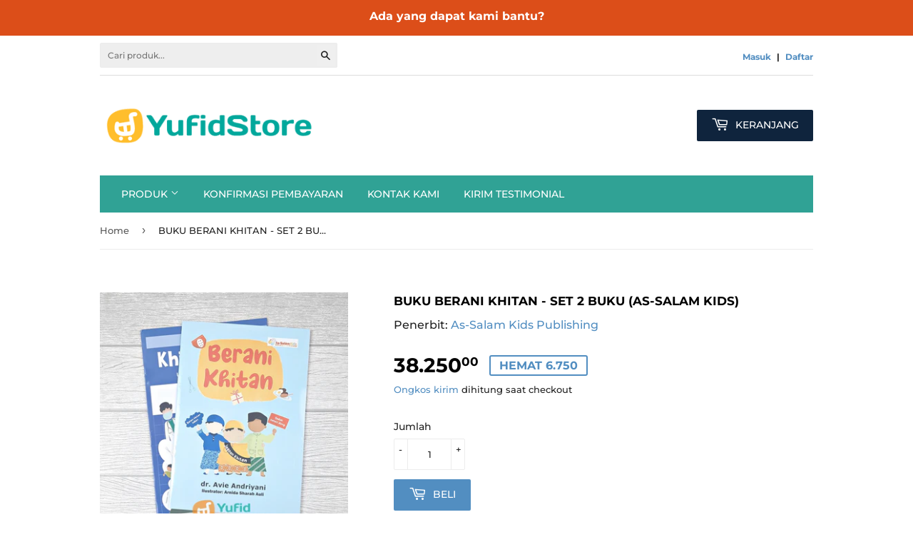

--- FILE ---
content_type: text/html; charset=utf-8
request_url: https://yufidstore.com/products/buku-berani-khitan-1-set-as-salam-kids
body_size: 17813
content:

<!doctype html>
<!--[if lt IE 7]><html class="no-js lt-ie9 lt-ie8 lt-ie7" lang="en"> <![endif]-->
<!--[if IE 7]><html class="no-js lt-ie9 lt-ie8" lang="en"> <![endif]-->
<!--[if IE 8]><html class="no-js lt-ie9" lang="en"> <![endif]-->
<!--[if IE 9 ]><html class="ie9 no-js"> <![endif]-->
<!--[if (gt IE 9)|!(IE)]><!--> <html class="no-touch no-js"> <!--<![endif]-->
<head>
  <script>(function(H){H.className=H.className.replace(/\bno-js\b/,'js')})(document.documentElement)</script>
  <!-- Basic page needs ================================================== -->
  <meta charset="utf-8">
  <meta http-equiv="X-UA-Compatible" content="IE=edge,chrome=1">

  
  <link rel="shortcut icon" href="//yufidstore.com/cdn/shop/files/ys-cartonly-jingga_32x32.png?v=1613173921" type="image/png" />
  

  <!-- Title and description ================================================== -->
  <title>
  BUKU BERANI KHITAN - SET 2 BUKU (AS-SALAM KIDS) &ndash; Yufid Store Toko Muslim
  </title>

  
    <meta name="description" content="BUKU BERANI KHITAN - SET 2 BUKU (AS-SALAM KIDS) Adik-adikku yang sholeh, siapa yang belum khitan? Khitan merupakan ibadah yang mulia yang disyariatkan kepada seluruh laki-laki muslim lho, jadi jangan ragu ya untuk berkhitan. Selain berpahala, dengan berkhitan mampu menjaga kesehatan tubuh kita.Bagi adik-adik yang masih">
  

  <!-- Product meta ================================================== -->
  <!-- /snippets/social-meta-tags.liquid -->




<meta property="og:site_name" content="Yufid Store Toko Muslim">
<meta property="og:url" content="https://yufidstore.com/products/buku-berani-khitan-1-set-as-salam-kids">
<meta property="og:title" content="BUKU BERANI KHITAN - SET 2 BUKU (AS-SALAM KIDS)">
<meta property="og:type" content="product">
<meta property="og:description" content="BUKU BERANI KHITAN - SET 2 BUKU (AS-SALAM KIDS) Adik-adikku yang sholeh, siapa yang belum khitan? Khitan merupakan ibadah yang mulia yang disyariatkan kepada seluruh laki-laki muslim lho, jadi jangan ragu ya untuk berkhitan. Selain berpahala, dengan berkhitan mampu menjaga kesehatan tubuh kita.Bagi adik-adik yang masih">

  <meta property="og:price:amount" content="38.250,00">
  <meta property="og:price:currency" content="IDR">

<meta property="og:image" content="http://yufidstore.com/cdn/shop/files/BUKUBERANIKHITAN1SET_AS-SALAMKIDS_1200x1200.jpg?v=1691025570"><meta property="og:image" content="http://yufidstore.com/cdn/shop/files/BUKUBERANIKHITAN1SET_AS-SALAMKIDS_-01_1200x1200.jpg?v=1691025570"><meta property="og:image" content="http://yufidstore.com/cdn/shop/files/BUKUBERANIKHITAN1SET_AS-SALAMKIDS_-02_1200x1200.jpg?v=1691025569">
<meta property="og:image:secure_url" content="https://yufidstore.com/cdn/shop/files/BUKUBERANIKHITAN1SET_AS-SALAMKIDS_1200x1200.jpg?v=1691025570"><meta property="og:image:secure_url" content="https://yufidstore.com/cdn/shop/files/BUKUBERANIKHITAN1SET_AS-SALAMKIDS_-01_1200x1200.jpg?v=1691025570"><meta property="og:image:secure_url" content="https://yufidstore.com/cdn/shop/files/BUKUBERANIKHITAN1SET_AS-SALAMKIDS_-02_1200x1200.jpg?v=1691025569">


<meta name="twitter:card" content="summary_large_image">
<meta name="twitter:title" content="BUKU BERANI KHITAN - SET 2 BUKU (AS-SALAM KIDS)">
<meta name="twitter:description" content="BUKU BERANI KHITAN - SET 2 BUKU (AS-SALAM KIDS) Adik-adikku yang sholeh, siapa yang belum khitan? Khitan merupakan ibadah yang mulia yang disyariatkan kepada seluruh laki-laki muslim lho, jadi jangan ragu ya untuk berkhitan. Selain berpahala, dengan berkhitan mampu menjaga kesehatan tubuh kita.Bagi adik-adik yang masih">


  <!-- Helpers ================================================== -->
  <link rel="canonical" href="https://yufidstore.com/products/buku-berani-khitan-1-set-as-salam-kids">
  <meta name="viewport" content="width=device-width,initial-scale=1">

  <!-- CSS ================================================== -->
  <link href="//yufidstore.com/cdn/shop/t/3/assets/theme.scss.css?v=178366962788081791111763347132" rel="stylesheet" type="text/css" media="all" />

  <!-- Header hook for plugins ================================================== -->
  <script>window.performance && window.performance.mark && window.performance.mark('shopify.content_for_header.start');</script><meta name="google-site-verification" content="L10eMZ_CA_Tl0ce9WP-5pPg3ZZRC5V6mlWic33XJC64">
<meta id="shopify-digital-wallet" name="shopify-digital-wallet" content="/10353311803/digital_wallets/dialog">
<link rel="alternate" type="application/json+oembed" href="https://yufidstore.com/products/buku-berani-khitan-1-set-as-salam-kids.oembed">
<script async="async" src="/checkouts/internal/preloads.js?locale=id-ID"></script>
<script id="shopify-features" type="application/json">{"accessToken":"00462e872eebe0b92deb75231e868c9f","betas":["rich-media-storefront-analytics"],"domain":"yufidstore.com","predictiveSearch":true,"shopId":10353311803,"locale":"id"}</script>
<script>var Shopify = Shopify || {};
Shopify.shop = "yufid-store-toko-muslim.myshopify.com";
Shopify.locale = "id";
Shopify.currency = {"active":"IDR","rate":"1.0"};
Shopify.country = "ID";
Shopify.theme = {"name":"YufidStore Supply","id":44010373179,"schema_name":"Supply","schema_version":"7.2.1","theme_store_id":679,"role":"main"};
Shopify.theme.handle = "null";
Shopify.theme.style = {"id":null,"handle":null};
Shopify.cdnHost = "yufidstore.com/cdn";
Shopify.routes = Shopify.routes || {};
Shopify.routes.root = "/";</script>
<script type="module">!function(o){(o.Shopify=o.Shopify||{}).modules=!0}(window);</script>
<script>!function(o){function n(){var o=[];function n(){o.push(Array.prototype.slice.apply(arguments))}return n.q=o,n}var t=o.Shopify=o.Shopify||{};t.loadFeatures=n(),t.autoloadFeatures=n()}(window);</script>
<script id="shop-js-analytics" type="application/json">{"pageType":"product"}</script>
<script defer="defer" async type="module" src="//yufidstore.com/cdn/shopifycloud/shop-js/modules/v2/client.init-shop-cart-sync_1XSCWoIW.id.esm.js"></script>
<script defer="defer" async type="module" src="//yufidstore.com/cdn/shopifycloud/shop-js/modules/v2/chunk.common_BkXUUBSY.esm.js"></script>
<script type="module">
  await import("//yufidstore.com/cdn/shopifycloud/shop-js/modules/v2/client.init-shop-cart-sync_1XSCWoIW.id.esm.js");
await import("//yufidstore.com/cdn/shopifycloud/shop-js/modules/v2/chunk.common_BkXUUBSY.esm.js");

  window.Shopify.SignInWithShop?.initShopCartSync?.({"fedCMEnabled":true,"windoidEnabled":true});

</script>
<script>(function() {
  var isLoaded = false;
  function asyncLoad() {
    if (isLoaded) return;
    isLoaded = true;
    var urls = ["\/\/static.zotabox.com\/3\/5\/35a91ff7a969453b1683453da8db8c5a\/widgets.js?shop=yufid-store-toko-muslim.myshopify.com","https:\/\/d23dclunsivw3h.cloudfront.net\/redirect-app.js?shop=yufid-store-toko-muslim.myshopify.com","https:\/\/static.zotabox.com\/3\/5\/35a91ff7a969453b1683453da8db8c5a\/widgets.js?shop=yufid-store-toko-muslim.myshopify.com"];
    for (var i = 0; i < urls.length; i++) {
      var s = document.createElement('script');
      s.type = 'text/javascript';
      s.async = true;
      s.src = urls[i];
      var x = document.getElementsByTagName('script')[0];
      x.parentNode.insertBefore(s, x);
    }
  };
  if(window.attachEvent) {
    window.attachEvent('onload', asyncLoad);
  } else {
    window.addEventListener('load', asyncLoad, false);
  }
})();</script>
<script id="__st">var __st={"a":10353311803,"offset":25200,"reqid":"260d5cc7-238a-4d00-8266-5e91fbdaa2b1-1768888112","pageurl":"yufidstore.com\/products\/buku-berani-khitan-1-set-as-salam-kids","u":"3a03c748c95b","p":"product","rtyp":"product","rid":8229794218201};</script>
<script>window.ShopifyPaypalV4VisibilityTracking = true;</script>
<script id="captcha-bootstrap">!function(){'use strict';const t='contact',e='account',n='new_comment',o=[[t,t],['blogs',n],['comments',n],[t,'customer']],c=[[e,'customer_login'],[e,'guest_login'],[e,'recover_customer_password'],[e,'create_customer']],r=t=>t.map((([t,e])=>`form[action*='/${t}']:not([data-nocaptcha='true']) input[name='form_type'][value='${e}']`)).join(','),a=t=>()=>t?[...document.querySelectorAll(t)].map((t=>t.form)):[];function s(){const t=[...o],e=r(t);return a(e)}const i='password',u='form_key',d=['recaptcha-v3-token','g-recaptcha-response','h-captcha-response',i],f=()=>{try{return window.sessionStorage}catch{return}},m='__shopify_v',_=t=>t.elements[u];function p(t,e,n=!1){try{const o=window.sessionStorage,c=JSON.parse(o.getItem(e)),{data:r}=function(t){const{data:e,action:n}=t;return t[m]||n?{data:e,action:n}:{data:t,action:n}}(c);for(const[e,n]of Object.entries(r))t.elements[e]&&(t.elements[e].value=n);n&&o.removeItem(e)}catch(o){console.error('form repopulation failed',{error:o})}}const l='form_type',E='cptcha';function T(t){t.dataset[E]=!0}const w=window,h=w.document,L='Shopify',v='ce_forms',y='captcha';let A=!1;((t,e)=>{const n=(g='f06e6c50-85a8-45c8-87d0-21a2b65856fe',I='https://cdn.shopify.com/shopifycloud/storefront-forms-hcaptcha/ce_storefront_forms_captcha_hcaptcha.v1.5.2.iife.js',D={infoText:'Dilindungi dengan hCaptcha',privacyText:'Privasi',termsText:'Ketentuan'},(t,e,n)=>{const o=w[L][v],c=o.bindForm;if(c)return c(t,g,e,D).then(n);var r;o.q.push([[t,g,e,D],n]),r=I,A||(h.body.append(Object.assign(h.createElement('script'),{id:'captcha-provider',async:!0,src:r})),A=!0)});var g,I,D;w[L]=w[L]||{},w[L][v]=w[L][v]||{},w[L][v].q=[],w[L][y]=w[L][y]||{},w[L][y].protect=function(t,e){n(t,void 0,e),T(t)},Object.freeze(w[L][y]),function(t,e,n,w,h,L){const[v,y,A,g]=function(t,e,n){const i=e?o:[],u=t?c:[],d=[...i,...u],f=r(d),m=r(i),_=r(d.filter((([t,e])=>n.includes(e))));return[a(f),a(m),a(_),s()]}(w,h,L),I=t=>{const e=t.target;return e instanceof HTMLFormElement?e:e&&e.form},D=t=>v().includes(t);t.addEventListener('submit',(t=>{const e=I(t);if(!e)return;const n=D(e)&&!e.dataset.hcaptchaBound&&!e.dataset.recaptchaBound,o=_(e),c=g().includes(e)&&(!o||!o.value);(n||c)&&t.preventDefault(),c&&!n&&(function(t){try{if(!f())return;!function(t){const e=f();if(!e)return;const n=_(t);if(!n)return;const o=n.value;o&&e.removeItem(o)}(t);const e=Array.from(Array(32),(()=>Math.random().toString(36)[2])).join('');!function(t,e){_(t)||t.append(Object.assign(document.createElement('input'),{type:'hidden',name:u})),t.elements[u].value=e}(t,e),function(t,e){const n=f();if(!n)return;const o=[...t.querySelectorAll(`input[type='${i}']`)].map((({name:t})=>t)),c=[...d,...o],r={};for(const[a,s]of new FormData(t).entries())c.includes(a)||(r[a]=s);n.setItem(e,JSON.stringify({[m]:1,action:t.action,data:r}))}(t,e)}catch(e){console.error('failed to persist form',e)}}(e),e.submit())}));const S=(t,e)=>{t&&!t.dataset[E]&&(n(t,e.some((e=>e===t))),T(t))};for(const o of['focusin','change'])t.addEventListener(o,(t=>{const e=I(t);D(e)&&S(e,y())}));const B=e.get('form_key'),M=e.get(l),P=B&&M;t.addEventListener('DOMContentLoaded',(()=>{const t=y();if(P)for(const e of t)e.elements[l].value===M&&p(e,B);[...new Set([...A(),...v().filter((t=>'true'===t.dataset.shopifyCaptcha))])].forEach((e=>S(e,t)))}))}(h,new URLSearchParams(w.location.search),n,t,e,['guest_login'])})(!0,!0)}();</script>
<script integrity="sha256-4kQ18oKyAcykRKYeNunJcIwy7WH5gtpwJnB7kiuLZ1E=" data-source-attribution="shopify.loadfeatures" defer="defer" src="//yufidstore.com/cdn/shopifycloud/storefront/assets/storefront/load_feature-a0a9edcb.js" crossorigin="anonymous"></script>
<script data-source-attribution="shopify.dynamic_checkout.dynamic.init">var Shopify=Shopify||{};Shopify.PaymentButton=Shopify.PaymentButton||{isStorefrontPortableWallets:!0,init:function(){window.Shopify.PaymentButton.init=function(){};var t=document.createElement("script");t.src="https://yufidstore.com/cdn/shopifycloud/portable-wallets/latest/portable-wallets.id.js",t.type="module",document.head.appendChild(t)}};
</script>
<script data-source-attribution="shopify.dynamic_checkout.buyer_consent">
  function portableWalletsHideBuyerConsent(e){var t=document.getElementById("shopify-buyer-consent"),n=document.getElementById("shopify-subscription-policy-button");t&&n&&(t.classList.add("hidden"),t.setAttribute("aria-hidden","true"),n.removeEventListener("click",e))}function portableWalletsShowBuyerConsent(e){var t=document.getElementById("shopify-buyer-consent"),n=document.getElementById("shopify-subscription-policy-button");t&&n&&(t.classList.remove("hidden"),t.removeAttribute("aria-hidden"),n.addEventListener("click",e))}window.Shopify?.PaymentButton&&(window.Shopify.PaymentButton.hideBuyerConsent=portableWalletsHideBuyerConsent,window.Shopify.PaymentButton.showBuyerConsent=portableWalletsShowBuyerConsent);
</script>
<script data-source-attribution="shopify.dynamic_checkout.cart.bootstrap">document.addEventListener("DOMContentLoaded",(function(){function t(){return document.querySelector("shopify-accelerated-checkout-cart, shopify-accelerated-checkout")}if(t())Shopify.PaymentButton.init();else{new MutationObserver((function(e,n){t()&&(Shopify.PaymentButton.init(),n.disconnect())})).observe(document.body,{childList:!0,subtree:!0})}}));
</script>

<script>window.performance && window.performance.mark && window.performance.mark('shopify.content_for_header.end');</script>

  

<!--[if lt IE 9]>
<script src="//cdnjs.cloudflare.com/ajax/libs/html5shiv/3.7.2/html5shiv.min.js" type="text/javascript"></script>
<![endif]-->
<!--[if (lte IE 9) ]><script src="//yufidstore.com/cdn/shop/t/3/assets/match-media.min.js?v=3884" type="text/javascript"></script><![endif]-->


  
  

  <script src="//yufidstore.com/cdn/shop/t/3/assets/jquery-2.2.3.min.js?v=58211863146907186831541762515" type="text/javascript"></script>

  <!--[if (gt IE 9)|!(IE)]><!--><script src="//yufidstore.com/cdn/shop/t/3/assets/lazysizes.min.js?v=8147953233334221341541762515" async="async"></script><!--<![endif]-->
  <!--[if lte IE 9]><script src="//yufidstore.com/cdn/shop/t/3/assets/lazysizes.min.js?v=8147953233334221341541762515"></script><![endif]-->

  <!--[if (gt IE 9)|!(IE)]><!--><script src="//yufidstore.com/cdn/shop/t/3/assets/vendor.js?v=23204533626406551281541762516" defer="defer"></script><!--<![endif]-->
  <!--[if lte IE 9]><script src="//yufidstore.com/cdn/shop/t/3/assets/vendor.js?v=23204533626406551281541762516"></script><![endif]-->

  <!--[if (gt IE 9)|!(IE)]><!--><script src="//yufidstore.com/cdn/shop/t/3/assets/theme.js?v=183170869921036430971701673931" defer="defer"></script><!--<![endif]-->
  <!--[if lte IE 9]><script src="//yufidstore.com/cdn/shop/t/3/assets/theme.js?v=183170869921036430971701673931"></script><![endif]-->



                      
                      
                      
                      
                      
                      
                      
                      
                      
                      
                      
                      
                      
                      
                      
                      
                      
                      
                      
                      
                      
                      
                      
                      
                      
                      
                      
                      
                      
                      
                      
                      
                      
                      
                      
                      
                      
                      
                      
                      
                      
                      
                      
                      
                      
                      
                      
                      
                      
                      
                      <!--StartCartCartCustomCode-->
                      
                      <!-- Abandoned Cart Information -->
                      <div id="care-cart-customer-information" style="display:none">
                        {"id":"", "email":"","default_address":null,"first_name":"","last_name":"","name":"" }
                      </div>
                      <!-- Abandoned Cart Information -->
                      
                      <!--  ShopInformation -->
                      <div id="care-cart-shop-information" style="display:none">
                        {"domain":"yufid-store-toko-muslim.myshopify.com" }
                      </div>
                      <!--  ShopInformation -->
                      
                      <!--EndCareCartCustomCode-->
                      <link href="https://monorail-edge.shopifysvc.com" rel="dns-prefetch">
<script>(function(){if ("sendBeacon" in navigator && "performance" in window) {try {var session_token_from_headers = performance.getEntriesByType('navigation')[0].serverTiming.find(x => x.name == '_s').description;} catch {var session_token_from_headers = undefined;}var session_cookie_matches = document.cookie.match(/_shopify_s=([^;]*)/);var session_token_from_cookie = session_cookie_matches && session_cookie_matches.length === 2 ? session_cookie_matches[1] : "";var session_token = session_token_from_headers || session_token_from_cookie || "";function handle_abandonment_event(e) {var entries = performance.getEntries().filter(function(entry) {return /monorail-edge.shopifysvc.com/.test(entry.name);});if (!window.abandonment_tracked && entries.length === 0) {window.abandonment_tracked = true;var currentMs = Date.now();var navigation_start = performance.timing.navigationStart;var payload = {shop_id: 10353311803,url: window.location.href,navigation_start,duration: currentMs - navigation_start,session_token,page_type: "product"};window.navigator.sendBeacon("https://monorail-edge.shopifysvc.com/v1/produce", JSON.stringify({schema_id: "online_store_buyer_site_abandonment/1.1",payload: payload,metadata: {event_created_at_ms: currentMs,event_sent_at_ms: currentMs}}));}}window.addEventListener('pagehide', handle_abandonment_event);}}());</script>
<script id="web-pixels-manager-setup">(function e(e,d,r,n,o){if(void 0===o&&(o={}),!Boolean(null===(a=null===(i=window.Shopify)||void 0===i?void 0:i.analytics)||void 0===a?void 0:a.replayQueue)){var i,a;window.Shopify=window.Shopify||{};var t=window.Shopify;t.analytics=t.analytics||{};var s=t.analytics;s.replayQueue=[],s.publish=function(e,d,r){return s.replayQueue.push([e,d,r]),!0};try{self.performance.mark("wpm:start")}catch(e){}var l=function(){var e={modern:/Edge?\/(1{2}[4-9]|1[2-9]\d|[2-9]\d{2}|\d{4,})\.\d+(\.\d+|)|Firefox\/(1{2}[4-9]|1[2-9]\d|[2-9]\d{2}|\d{4,})\.\d+(\.\d+|)|Chrom(ium|e)\/(9{2}|\d{3,})\.\d+(\.\d+|)|(Maci|X1{2}).+ Version\/(15\.\d+|(1[6-9]|[2-9]\d|\d{3,})\.\d+)([,.]\d+|)( \(\w+\)|)( Mobile\/\w+|) Safari\/|Chrome.+OPR\/(9{2}|\d{3,})\.\d+\.\d+|(CPU[ +]OS|iPhone[ +]OS|CPU[ +]iPhone|CPU IPhone OS|CPU iPad OS)[ +]+(15[._]\d+|(1[6-9]|[2-9]\d|\d{3,})[._]\d+)([._]\d+|)|Android:?[ /-](13[3-9]|1[4-9]\d|[2-9]\d{2}|\d{4,})(\.\d+|)(\.\d+|)|Android.+Firefox\/(13[5-9]|1[4-9]\d|[2-9]\d{2}|\d{4,})\.\d+(\.\d+|)|Android.+Chrom(ium|e)\/(13[3-9]|1[4-9]\d|[2-9]\d{2}|\d{4,})\.\d+(\.\d+|)|SamsungBrowser\/([2-9]\d|\d{3,})\.\d+/,legacy:/Edge?\/(1[6-9]|[2-9]\d|\d{3,})\.\d+(\.\d+|)|Firefox\/(5[4-9]|[6-9]\d|\d{3,})\.\d+(\.\d+|)|Chrom(ium|e)\/(5[1-9]|[6-9]\d|\d{3,})\.\d+(\.\d+|)([\d.]+$|.*Safari\/(?![\d.]+ Edge\/[\d.]+$))|(Maci|X1{2}).+ Version\/(10\.\d+|(1[1-9]|[2-9]\d|\d{3,})\.\d+)([,.]\d+|)( \(\w+\)|)( Mobile\/\w+|) Safari\/|Chrome.+OPR\/(3[89]|[4-9]\d|\d{3,})\.\d+\.\d+|(CPU[ +]OS|iPhone[ +]OS|CPU[ +]iPhone|CPU IPhone OS|CPU iPad OS)[ +]+(10[._]\d+|(1[1-9]|[2-9]\d|\d{3,})[._]\d+)([._]\d+|)|Android:?[ /-](13[3-9]|1[4-9]\d|[2-9]\d{2}|\d{4,})(\.\d+|)(\.\d+|)|Mobile Safari.+OPR\/([89]\d|\d{3,})\.\d+\.\d+|Android.+Firefox\/(13[5-9]|1[4-9]\d|[2-9]\d{2}|\d{4,})\.\d+(\.\d+|)|Android.+Chrom(ium|e)\/(13[3-9]|1[4-9]\d|[2-9]\d{2}|\d{4,})\.\d+(\.\d+|)|Android.+(UC? ?Browser|UCWEB|U3)[ /]?(15\.([5-9]|\d{2,})|(1[6-9]|[2-9]\d|\d{3,})\.\d+)\.\d+|SamsungBrowser\/(5\.\d+|([6-9]|\d{2,})\.\d+)|Android.+MQ{2}Browser\/(14(\.(9|\d{2,})|)|(1[5-9]|[2-9]\d|\d{3,})(\.\d+|))(\.\d+|)|K[Aa][Ii]OS\/(3\.\d+|([4-9]|\d{2,})\.\d+)(\.\d+|)/},d=e.modern,r=e.legacy,n=navigator.userAgent;return n.match(d)?"modern":n.match(r)?"legacy":"unknown"}(),u="modern"===l?"modern":"legacy",c=(null!=n?n:{modern:"",legacy:""})[u],f=function(e){return[e.baseUrl,"/wpm","/b",e.hashVersion,"modern"===e.buildTarget?"m":"l",".js"].join("")}({baseUrl:d,hashVersion:r,buildTarget:u}),m=function(e){var d=e.version,r=e.bundleTarget,n=e.surface,o=e.pageUrl,i=e.monorailEndpoint;return{emit:function(e){var a=e.status,t=e.errorMsg,s=(new Date).getTime(),l=JSON.stringify({metadata:{event_sent_at_ms:s},events:[{schema_id:"web_pixels_manager_load/3.1",payload:{version:d,bundle_target:r,page_url:o,status:a,surface:n,error_msg:t},metadata:{event_created_at_ms:s}}]});if(!i)return console&&console.warn&&console.warn("[Web Pixels Manager] No Monorail endpoint provided, skipping logging."),!1;try{return self.navigator.sendBeacon.bind(self.navigator)(i,l)}catch(e){}var u=new XMLHttpRequest;try{return u.open("POST",i,!0),u.setRequestHeader("Content-Type","text/plain"),u.send(l),!0}catch(e){return console&&console.warn&&console.warn("[Web Pixels Manager] Got an unhandled error while logging to Monorail."),!1}}}}({version:r,bundleTarget:l,surface:e.surface,pageUrl:self.location.href,monorailEndpoint:e.monorailEndpoint});try{o.browserTarget=l,function(e){var d=e.src,r=e.async,n=void 0===r||r,o=e.onload,i=e.onerror,a=e.sri,t=e.scriptDataAttributes,s=void 0===t?{}:t,l=document.createElement("script"),u=document.querySelector("head"),c=document.querySelector("body");if(l.async=n,l.src=d,a&&(l.integrity=a,l.crossOrigin="anonymous"),s)for(var f in s)if(Object.prototype.hasOwnProperty.call(s,f))try{l.dataset[f]=s[f]}catch(e){}if(o&&l.addEventListener("load",o),i&&l.addEventListener("error",i),u)u.appendChild(l);else{if(!c)throw new Error("Did not find a head or body element to append the script");c.appendChild(l)}}({src:f,async:!0,onload:function(){if(!function(){var e,d;return Boolean(null===(d=null===(e=window.Shopify)||void 0===e?void 0:e.analytics)||void 0===d?void 0:d.initialized)}()){var d=window.webPixelsManager.init(e)||void 0;if(d){var r=window.Shopify.analytics;r.replayQueue.forEach((function(e){var r=e[0],n=e[1],o=e[2];d.publishCustomEvent(r,n,o)})),r.replayQueue=[],r.publish=d.publishCustomEvent,r.visitor=d.visitor,r.initialized=!0}}},onerror:function(){return m.emit({status:"failed",errorMsg:"".concat(f," has failed to load")})},sri:function(e){var d=/^sha384-[A-Za-z0-9+/=]+$/;return"string"==typeof e&&d.test(e)}(c)?c:"",scriptDataAttributes:o}),m.emit({status:"loading"})}catch(e){m.emit({status:"failed",errorMsg:(null==e?void 0:e.message)||"Unknown error"})}}})({shopId: 10353311803,storefrontBaseUrl: "https://yufidstore.com",extensionsBaseUrl: "https://extensions.shopifycdn.com/cdn/shopifycloud/web-pixels-manager",monorailEndpoint: "https://monorail-edge.shopifysvc.com/unstable/produce_batch",surface: "storefront-renderer",enabledBetaFlags: ["2dca8a86"],webPixelsConfigList: [{"id":"1091010777","configuration":"{\"accountID\":\"498058\"}","eventPayloadVersion":"v1","runtimeContext":"STRICT","scriptVersion":"708e4d7d901dfb6074ba488cb7c270bc","type":"APP","apiClientId":1227426,"privacyPurposes":["ANALYTICS","MARKETING","SALE_OF_DATA"],"dataSharingAdjustments":{"protectedCustomerApprovalScopes":["read_customer_address","read_customer_email","read_customer_name","read_customer_personal_data","read_customer_phone"]}},{"id":"537002201","configuration":"{\"config\":\"{\\\"pixel_id\\\":\\\"GT-T9CJZC76\\\",\\\"target_country\\\":\\\"ID\\\",\\\"gtag_events\\\":[{\\\"type\\\":\\\"purchase\\\",\\\"action_label\\\":\\\"MC-6S53C2MNCF\\\"},{\\\"type\\\":\\\"page_view\\\",\\\"action_label\\\":\\\"MC-6S53C2MNCF\\\"},{\\\"type\\\":\\\"view_item\\\",\\\"action_label\\\":\\\"MC-6S53C2MNCF\\\"}],\\\"enable_monitoring_mode\\\":false}\"}","eventPayloadVersion":"v1","runtimeContext":"OPEN","scriptVersion":"b2a88bafab3e21179ed38636efcd8a93","type":"APP","apiClientId":1780363,"privacyPurposes":[],"dataSharingAdjustments":{"protectedCustomerApprovalScopes":["read_customer_address","read_customer_email","read_customer_name","read_customer_personal_data","read_customer_phone"]}},{"id":"119898329","configuration":"{\"pixel_id\":\"239986503022159\",\"pixel_type\":\"facebook_pixel\",\"metaapp_system_user_token\":\"-\"}","eventPayloadVersion":"v1","runtimeContext":"OPEN","scriptVersion":"ca16bc87fe92b6042fbaa3acc2fbdaa6","type":"APP","apiClientId":2329312,"privacyPurposes":["ANALYTICS","MARKETING","SALE_OF_DATA"],"dataSharingAdjustments":{"protectedCustomerApprovalScopes":["read_customer_address","read_customer_email","read_customer_name","read_customer_personal_data","read_customer_phone"]}},{"id":"80249049","eventPayloadVersion":"v1","runtimeContext":"LAX","scriptVersion":"1","type":"CUSTOM","privacyPurposes":["ANALYTICS"],"name":"Google Analytics tag (migrated)"},{"id":"shopify-app-pixel","configuration":"{}","eventPayloadVersion":"v1","runtimeContext":"STRICT","scriptVersion":"0450","apiClientId":"shopify-pixel","type":"APP","privacyPurposes":["ANALYTICS","MARKETING"]},{"id":"shopify-custom-pixel","eventPayloadVersion":"v1","runtimeContext":"LAX","scriptVersion":"0450","apiClientId":"shopify-pixel","type":"CUSTOM","privacyPurposes":["ANALYTICS","MARKETING"]}],isMerchantRequest: false,initData: {"shop":{"name":"Yufid Store Toko Muslim","paymentSettings":{"currencyCode":"IDR"},"myshopifyDomain":"yufid-store-toko-muslim.myshopify.com","countryCode":"ID","storefrontUrl":"https:\/\/yufidstore.com"},"customer":null,"cart":null,"checkout":null,"productVariants":[{"price":{"amount":38250.0,"currencyCode":"IDR"},"product":{"title":"BUKU BERANI KHITAN - SET 2 BUKU (AS-SALAM KIDS)","vendor":"As-Salam Kids Publishing","id":"8229794218201","untranslatedTitle":"BUKU BERANI KHITAN - SET 2 BUKU (AS-SALAM KIDS)","url":"\/products\/buku-berani-khitan-1-set-as-salam-kids","type":"Buku"},"id":"44011224760537","image":{"src":"\/\/yufidstore.com\/cdn\/shop\/files\/BUKUBERANIKHITAN1SET_AS-SALAMKIDS.jpg?v=1691025570"},"sku":"","title":"Default Title","untranslatedTitle":"Default Title"}],"purchasingCompany":null},},"https://yufidstore.com/cdn","fcfee988w5aeb613cpc8e4bc33m6693e112",{"modern":"","legacy":""},{"shopId":"10353311803","storefrontBaseUrl":"https:\/\/yufidstore.com","extensionBaseUrl":"https:\/\/extensions.shopifycdn.com\/cdn\/shopifycloud\/web-pixels-manager","surface":"storefront-renderer","enabledBetaFlags":"[\"2dca8a86\"]","isMerchantRequest":"false","hashVersion":"fcfee988w5aeb613cpc8e4bc33m6693e112","publish":"custom","events":"[[\"page_viewed\",{}],[\"product_viewed\",{\"productVariant\":{\"price\":{\"amount\":38250.0,\"currencyCode\":\"IDR\"},\"product\":{\"title\":\"BUKU BERANI KHITAN - SET 2 BUKU (AS-SALAM KIDS)\",\"vendor\":\"As-Salam Kids Publishing\",\"id\":\"8229794218201\",\"untranslatedTitle\":\"BUKU BERANI KHITAN - SET 2 BUKU (AS-SALAM KIDS)\",\"url\":\"\/products\/buku-berani-khitan-1-set-as-salam-kids\",\"type\":\"Buku\"},\"id\":\"44011224760537\",\"image\":{\"src\":\"\/\/yufidstore.com\/cdn\/shop\/files\/BUKUBERANIKHITAN1SET_AS-SALAMKIDS.jpg?v=1691025570\"},\"sku\":\"\",\"title\":\"Default Title\",\"untranslatedTitle\":\"Default Title\"}}]]"});</script><script>
  window.ShopifyAnalytics = window.ShopifyAnalytics || {};
  window.ShopifyAnalytics.meta = window.ShopifyAnalytics.meta || {};
  window.ShopifyAnalytics.meta.currency = 'IDR';
  var meta = {"product":{"id":8229794218201,"gid":"gid:\/\/shopify\/Product\/8229794218201","vendor":"As-Salam Kids Publishing","type":"Buku","handle":"buku-berani-khitan-1-set-as-salam-kids","variants":[{"id":44011224760537,"price":3825000,"name":"BUKU BERANI KHITAN - SET 2 BUKU (AS-SALAM KIDS)","public_title":null,"sku":""}],"remote":false},"page":{"pageType":"product","resourceType":"product","resourceId":8229794218201,"requestId":"260d5cc7-238a-4d00-8266-5e91fbdaa2b1-1768888112"}};
  for (var attr in meta) {
    window.ShopifyAnalytics.meta[attr] = meta[attr];
  }
</script>
<script class="analytics">
  (function () {
    var customDocumentWrite = function(content) {
      var jquery = null;

      if (window.jQuery) {
        jquery = window.jQuery;
      } else if (window.Checkout && window.Checkout.$) {
        jquery = window.Checkout.$;
      }

      if (jquery) {
        jquery('body').append(content);
      }
    };

    var hasLoggedConversion = function(token) {
      if (token) {
        return document.cookie.indexOf('loggedConversion=' + token) !== -1;
      }
      return false;
    }

    var setCookieIfConversion = function(token) {
      if (token) {
        var twoMonthsFromNow = new Date(Date.now());
        twoMonthsFromNow.setMonth(twoMonthsFromNow.getMonth() + 2);

        document.cookie = 'loggedConversion=' + token + '; expires=' + twoMonthsFromNow;
      }
    }

    var trekkie = window.ShopifyAnalytics.lib = window.trekkie = window.trekkie || [];
    if (trekkie.integrations) {
      return;
    }
    trekkie.methods = [
      'identify',
      'page',
      'ready',
      'track',
      'trackForm',
      'trackLink'
    ];
    trekkie.factory = function(method) {
      return function() {
        var args = Array.prototype.slice.call(arguments);
        args.unshift(method);
        trekkie.push(args);
        return trekkie;
      };
    };
    for (var i = 0; i < trekkie.methods.length; i++) {
      var key = trekkie.methods[i];
      trekkie[key] = trekkie.factory(key);
    }
    trekkie.load = function(config) {
      trekkie.config = config || {};
      trekkie.config.initialDocumentCookie = document.cookie;
      var first = document.getElementsByTagName('script')[0];
      var script = document.createElement('script');
      script.type = 'text/javascript';
      script.onerror = function(e) {
        var scriptFallback = document.createElement('script');
        scriptFallback.type = 'text/javascript';
        scriptFallback.onerror = function(error) {
                var Monorail = {
      produce: function produce(monorailDomain, schemaId, payload) {
        var currentMs = new Date().getTime();
        var event = {
          schema_id: schemaId,
          payload: payload,
          metadata: {
            event_created_at_ms: currentMs,
            event_sent_at_ms: currentMs
          }
        };
        return Monorail.sendRequest("https://" + monorailDomain + "/v1/produce", JSON.stringify(event));
      },
      sendRequest: function sendRequest(endpointUrl, payload) {
        // Try the sendBeacon API
        if (window && window.navigator && typeof window.navigator.sendBeacon === 'function' && typeof window.Blob === 'function' && !Monorail.isIos12()) {
          var blobData = new window.Blob([payload], {
            type: 'text/plain'
          });

          if (window.navigator.sendBeacon(endpointUrl, blobData)) {
            return true;
          } // sendBeacon was not successful

        } // XHR beacon

        var xhr = new XMLHttpRequest();

        try {
          xhr.open('POST', endpointUrl);
          xhr.setRequestHeader('Content-Type', 'text/plain');
          xhr.send(payload);
        } catch (e) {
          console.log(e);
        }

        return false;
      },
      isIos12: function isIos12() {
        return window.navigator.userAgent.lastIndexOf('iPhone; CPU iPhone OS 12_') !== -1 || window.navigator.userAgent.lastIndexOf('iPad; CPU OS 12_') !== -1;
      }
    };
    Monorail.produce('monorail-edge.shopifysvc.com',
      'trekkie_storefront_load_errors/1.1',
      {shop_id: 10353311803,
      theme_id: 44010373179,
      app_name: "storefront",
      context_url: window.location.href,
      source_url: "//yufidstore.com/cdn/s/trekkie.storefront.cd680fe47e6c39ca5d5df5f0a32d569bc48c0f27.min.js"});

        };
        scriptFallback.async = true;
        scriptFallback.src = '//yufidstore.com/cdn/s/trekkie.storefront.cd680fe47e6c39ca5d5df5f0a32d569bc48c0f27.min.js';
        first.parentNode.insertBefore(scriptFallback, first);
      };
      script.async = true;
      script.src = '//yufidstore.com/cdn/s/trekkie.storefront.cd680fe47e6c39ca5d5df5f0a32d569bc48c0f27.min.js';
      first.parentNode.insertBefore(script, first);
    };
    trekkie.load(
      {"Trekkie":{"appName":"storefront","development":false,"defaultAttributes":{"shopId":10353311803,"isMerchantRequest":null,"themeId":44010373179,"themeCityHash":"18101418635639355734","contentLanguage":"id","currency":"IDR","eventMetadataId":"cf2ec080-81e4-4d45-8e22-1945a800e726"},"isServerSideCookieWritingEnabled":true,"monorailRegion":"shop_domain","enabledBetaFlags":["65f19447"]},"Session Attribution":{},"S2S":{"facebookCapiEnabled":false,"source":"trekkie-storefront-renderer","apiClientId":580111}}
    );

    var loaded = false;
    trekkie.ready(function() {
      if (loaded) return;
      loaded = true;

      window.ShopifyAnalytics.lib = window.trekkie;

      var originalDocumentWrite = document.write;
      document.write = customDocumentWrite;
      try { window.ShopifyAnalytics.merchantGoogleAnalytics.call(this); } catch(error) {};
      document.write = originalDocumentWrite;

      window.ShopifyAnalytics.lib.page(null,{"pageType":"product","resourceType":"product","resourceId":8229794218201,"requestId":"260d5cc7-238a-4d00-8266-5e91fbdaa2b1-1768888112","shopifyEmitted":true});

      var match = window.location.pathname.match(/checkouts\/(.+)\/(thank_you|post_purchase)/)
      var token = match? match[1]: undefined;
      if (!hasLoggedConversion(token)) {
        setCookieIfConversion(token);
        window.ShopifyAnalytics.lib.track("Viewed Product",{"currency":"IDR","variantId":44011224760537,"productId":8229794218201,"productGid":"gid:\/\/shopify\/Product\/8229794218201","name":"BUKU BERANI KHITAN - SET 2 BUKU (AS-SALAM KIDS)","price":"38250.00","sku":"","brand":"As-Salam Kids Publishing","variant":null,"category":"Buku","nonInteraction":true,"remote":false},undefined,undefined,{"shopifyEmitted":true});
      window.ShopifyAnalytics.lib.track("monorail:\/\/trekkie_storefront_viewed_product\/1.1",{"currency":"IDR","variantId":44011224760537,"productId":8229794218201,"productGid":"gid:\/\/shopify\/Product\/8229794218201","name":"BUKU BERANI KHITAN - SET 2 BUKU (AS-SALAM KIDS)","price":"38250.00","sku":"","brand":"As-Salam Kids Publishing","variant":null,"category":"Buku","nonInteraction":true,"remote":false,"referer":"https:\/\/yufidstore.com\/products\/buku-berani-khitan-1-set-as-salam-kids"});
      }
    });


        var eventsListenerScript = document.createElement('script');
        eventsListenerScript.async = true;
        eventsListenerScript.src = "//yufidstore.com/cdn/shopifycloud/storefront/assets/shop_events_listener-3da45d37.js";
        document.getElementsByTagName('head')[0].appendChild(eventsListenerScript);

})();</script>
  <script>
  if (!window.ga || (window.ga && typeof window.ga !== 'function')) {
    window.ga = function ga() {
      (window.ga.q = window.ga.q || []).push(arguments);
      if (window.Shopify && window.Shopify.analytics && typeof window.Shopify.analytics.publish === 'function') {
        window.Shopify.analytics.publish("ga_stub_called", {}, {sendTo: "google_osp_migration"});
      }
      console.error("Shopify's Google Analytics stub called with:", Array.from(arguments), "\nSee https://help.shopify.com/manual/promoting-marketing/pixels/pixel-migration#google for more information.");
    };
    if (window.Shopify && window.Shopify.analytics && typeof window.Shopify.analytics.publish === 'function') {
      window.Shopify.analytics.publish("ga_stub_initialized", {}, {sendTo: "google_osp_migration"});
    }
  }
</script>
<script
  defer
  src="https://yufidstore.com/cdn/shopifycloud/perf-kit/shopify-perf-kit-3.0.4.min.js"
  data-application="storefront-renderer"
  data-shop-id="10353311803"
  data-render-region="gcp-us-central1"
  data-page-type="product"
  data-theme-instance-id="44010373179"
  data-theme-name="Supply"
  data-theme-version="7.2.1"
  data-monorail-region="shop_domain"
  data-resource-timing-sampling-rate="10"
  data-shs="true"
  data-shs-beacon="true"
  data-shs-export-with-fetch="true"
  data-shs-logs-sample-rate="1"
  data-shs-beacon-endpoint="https://yufidstore.com/api/collect"
></script>
</head>

<body id="buku-berani-khitan-set-2-buku-as-salam-kids" class="template-product" >

  <div id="shopify-section-header" class="shopify-section header-section"><div class="grid--full" style="padding: 10px 0 0 0; background-color: #DC4E19; color: #fff!important; text-align: center; vertical-align: middle;">

  

          <div style="padding:0; margin:0;" class="site-header--text-links">

            

              

                <a style="font-size: 16px; color: #ffff; padding: 0!important;" href="https://wa.me/6281567989028">

              



                <p>Ada yang dapat kami bantu?</p>



              

                </a>

              

            

          

        

  </div>

  </div>

<div class="wrapper">
     <div class="top-bar">
              <div class="grid--full">
                  	<div class="grid-item large--one-third large--left small--hide" style="position: relative;">
                      <form action="/search" style="width=50%; margin:0; padding:0;">
             	 <input type="hidden" name="type" value="product">
 				 <input style="margin:0; width=50%;" type="search" name="q" value="" placeholder="Cari produk..." aria-label="Cari produk...">
 				 <button type="submit" class="submit icon-fallback-text" style="border:0; position: absolute; height: 29px; bottom:3px; right:4px;">
   					 <span class="icon icon-search" aria-hidden="true"></span>
   					 <span class="fallback-text">Cari</span>
  				</button>

  		  
						</form>
                    </div>
                    <div class="grid-item large--one-half large--right large--text-right small--text-center" style="padding-top: 10px;">
    		    
              <span class="site-header--meta-links">
                
                  <a href="/account/login" id="customer_login_link">Masuk</a>
                  <span class="site-header--spacer">|</span>
                  <a href="/account/register" id="customer_register_link">Daftar</a>
                
              </span>

            

                      </div>
              </div>
    </div>
</div>

  <header class="site-header" role="banner" data-section-id="header" data-section-type="header-section">
 
  <div class="wrapper">
	
    <div class="grid--full">
      <div class="grid-item large--one-half">
       
        
          <div class="h1 header-logo" itemscope itemtype="http://schema.org/Organization">
        
          
          

          <a href="/" itemprop="url">
            <div class="lazyload__image-wrapper no-js header-logo__image" style="max-width:305px;">
              <div style="padding-top:16.304347826086953%;">
                <img class="lazyload js"
                  data-src="//yufidstore.com/cdn/shop/files/yufidstore-tokomuslim-bukuislam-shopify2_{width}x.png?v=1613174365"
                  data-widths="[180, 360, 540, 720, 900, 1080, 1296, 1512, 1728, 2048]"
                  data-aspectratio="6.133333333333334"
                  data-sizes="auto"
                  alt="yufidstore_tokomuslim_bukuislam_shopify"
                  style="width:305px;">
              </div>
            </div>
            <noscript>
              
              <img src="//yufidstore.com/cdn/shop/files/yufidstore-tokomuslim-bukuislam-shopify2_305x.png?v=1613174365"
                srcset="//yufidstore.com/cdn/shop/files/yufidstore-tokomuslim-bukuislam-shopify2_305x.png?v=1613174365 1x, //yufidstore.com/cdn/shop/files/yufidstore-tokomuslim-bukuislam-shopify2_305x@2x.png?v=1613174365 2x"
                alt="yufidstore_tokomuslim_bukuislam_shopify"
                itemprop="logo"
                style="max-width:305px;">
            </noscript>
          </a>
          
        
          </div>
        
      </div>

      <div class="grid-item large--one-half text-center large--text-right small--hide">


        <a href="/cart" class="header-cart-btn cart-toggle">
          <span class="icon icon-cart"></span>
          Keranjang <span class="cart-count cart-badge--desktop hidden-count">0</span>
        </a>
        
      </div>
    </div>

  </div>
</header>
<div class="wrapper large--hide">
    <form action="/search" method="get" class="search-bar" role="search">
  <input type="hidden" name="type" value="product">

  <input type="search" name="q" value="" placeholder="Cari produk..." aria-label="Cari produk...">
  <button type="submit" class="search-bar--submit icon-fallback-text">
    <span class="icon icon-search" aria-hidden="true"></span>
    <span class="fallback-text">Cari</span>
  </button>
</form>

</div>
<div id="mobileNavBar">
	
  <div class="display-table-cell">
    <button class="menu-toggle mobileNavBar-link" aria-controls="navBar" aria-expanded="false"><span class="icon icon-hamburger" aria-hidden="true"></span>Menu</button>
  </div>
  <div class="display-table-cell">
    <a href="/cart" class="cart-toggle mobileNavBar-link">
      <span class="icon icon-cart"></span>
      Keranjang <span class="cart-count hidden-count">0</span>
    </a>
  </div>
</div>
<div class="wrapper">
<nav class="nav-bar" id="navBar" role="navigation">
  <div class="wrapper">
    <form action="/search" method="get" class="search-bar" role="search">
  <input type="hidden" name="type" value="product">

  <input type="search" name="q" value="" placeholder="Cari produk..." aria-label="Cari produk...">
  <button type="submit" class="search-bar--submit icon-fallback-text">
    <span class="icon icon-search" aria-hidden="true"></span>
    <span class="fallback-text">Cari</span>
  </button>
</form>

    <ul class="mobile-nav" id="MobileNav">
  
  <li class="large--hide">
    <a href="/">Home</a>
  </li>
  
  
    
      
      <li
        class="mobile-nav--has-dropdown "
        aria-haspopup="true">
        <a
          href="/collections"
          class="mobile-nav--link"
          data-meganav-type="parent"
          >
            Produk
        </a>
        <button class="icon icon-arrow-down mobile-nav--button"
          aria-expanded="false"
          aria-label="Produk Menu">
        </button>
        <ul
          id="MenuParent-1"
          class="mobile-nav--dropdown "
          data-meganav-dropdown>
          
            
              <li>
                <a
                  href="/collections/al-quran"
                  class="mobile-nav--link"
                  data-meganav-type="child"
                  >
                    Al-Qur&#39;an
                </a>
              </li>
            
          
            
              <li>
                <a
                  href="/collections/produk-yufid"
                  class="mobile-nav--link"
                  data-meganav-type="child"
                  >
                    Produk Yufid
                </a>
              </li>
            
          
            
              <li>
                <a
                  href="/collections/buku"
                  class="mobile-nav--link"
                  data-meganav-type="child"
                  >
                    Buku
                </a>
              </li>
            
          
            
              <li>
                <a
                  href="/collections/media-belajar-dan-bermain"
                  class="mobile-nav--link"
                  data-meganav-type="child"
                  >
                    Media Belajar Anak
                </a>
              </li>
            
          
            
              <li>
                <a
                  href="/collections/pakaian"
                  class="mobile-nav--link"
                  data-meganav-type="child"
                  >
                    Pakaian
                </a>
              </li>
            
          
            
              <li>
                <a
                  href="https://yufidstore.com/collections/cuci-gudang"
                  class="mobile-nav--link"
                  data-meganav-type="child"
                  >
                    Cuci Gudang
                </a>
              </li>
            
          
        </ul>
      </li>
    
  
    
      <li>
        <a
          href="/pages/konfirmasi-pembayaran"
          class="mobile-nav--link"
          data-meganav-type="child"
          >
            Konfirmasi Pembayaran
        </a>
      </li>
    
  
    
      <li>
        <a
          href="/pages/kontak-kami"
          class="mobile-nav--link"
          data-meganav-type="child"
          >
            Kontak Kami
        </a>
      </li>
    
  
    
      <li>
        <a
          href="/pages/kirim-testimonial"
          class="mobile-nav--link"
          data-meganav-type="child"
          >
            Kirim Testimonial
        </a>
      </li>
    
  

  
    
      <li class="customer-navlink large--hide"><a href="/account/login" id="customer_login_link">Masuk</a></li>
      <li class="customer-navlink large--hide"><a href="/account/register" id="customer_register_link">Daftar</a></li>
    
  
</ul>

    <ul class="site-nav" styid="AccessibleNav">
 
  
  <li class="large--hide">
    <a href="/">Home</a>
  </li>
  
  
    
      
      <li 
        class="site-nav--has-dropdown "
        aria-haspopup="true">
        <a
          href="/collections"
          class="site-nav--link"
          data-meganav-type="parent"
          aria-controls="MenuParent-1"
          aria-expanded="false"
          >
            Produk
            <span class="icon icon-arrow-down" aria-hidden="true"></span>
        </a>
        <ul
          id="MenuParent-1"
          class="site-nav--dropdown "
          data-meganav-dropdown>
          
            
              <li>
                <a
                  href="/collections/al-quran"
                  class="site-nav--link"
                  data-meganav-type="child"
                  
                  tabindex="-1">
                    Al-Qur&#39;an
                </a>
              </li>
            
          
            
              <li>
                <a
                  href="/collections/produk-yufid"
                  class="site-nav--link"
                  data-meganav-type="child"
                  
                  tabindex="-1">
                    Produk Yufid
                </a>
              </li>
            
          
            
              <li>
                <a
                  href="/collections/buku"
                  class="site-nav--link"
                  data-meganav-type="child"
                  
                  tabindex="-1">
                    Buku
                </a>
              </li>
            
          
            
              <li>
                <a
                  href="/collections/media-belajar-dan-bermain"
                  class="site-nav--link"
                  data-meganav-type="child"
                  
                  tabindex="-1">
                    Media Belajar Anak
                </a>
              </li>
            
          
            
              <li>
                <a
                  href="/collections/pakaian"
                  class="site-nav--link"
                  data-meganav-type="child"
                  
                  tabindex="-1">
                    Pakaian
                </a>
              </li>
            
          
            
              <li>
                <a
                  href="https://yufidstore.com/collections/cuci-gudang"
                  class="site-nav--link"
                  data-meganav-type="child"
                  
                  tabindex="-1">
                    Cuci Gudang
                </a>
              </li>
            
          
        </ul>
      </li>
    
  
    
      <li>
        <a
          href="/pages/konfirmasi-pembayaran"
          class="site-nav--link"
          data-meganav-type="child"
          >
            Konfirmasi Pembayaran
        </a>
      </li>
    
  
    
      <li>
        <a
          href="/pages/kontak-kami"
          class="site-nav--link"
          data-meganav-type="child"
          >
            Kontak Kami
        </a>
      </li>
    
  
    
      <li>
        <a
          href="/pages/kirim-testimonial"
          class="site-nav--link"
          data-meganav-type="child"
          >
            Kirim Testimonial
        </a>
      </li>
    
  

  
    
      <li class="customer-navlink large--hide"><a href="/account/login" id="customer_login_link">Masuk</a></li>
      <li class="customer-navlink large--hide"><a href="/account/register" id="customer_register_link">Daftar</a></li>
    
  

</ul>


  </div>
</nav>

</div>


</div>

  <main class="wrapper main-content" role="main">

    

<div id="shopify-section-product-template" class="shopify-section product-template-section"><div id="ProductSection" data-section-id="product-template" data-section-type="product-template" data-zoom-toggle="zoom-in" data-zoom-enabled="true" data-related-enabled="" data-social-sharing="" data-show-compare-at-price="false" data-stock="false" data-incoming-transfer="true" data-ajax-cart-method="modal">





<nav class="breadcrumb" role="navigation" aria-label="breadcrumbs">
  <a href="/" title="Kembali ke depan">Home</a>

  

    
    <span class="divider" aria-hidden="true">&rsaquo;</span>
    <span class="breadcrumb--truncate">BUKU BERANI KHITAN - SET 2 BUKU (AS-SALAM KIDS)</span>

  
</nav>









<div class="grid" itemscope itemtype="http://schema.org/Product">
  <meta itemprop="url" content="https://yufidstore.com/products/buku-berani-khitan-1-set-as-salam-kids">
  <meta itemprop="image" content="//yufidstore.com/cdn/shop/files/BUKUBERANIKHITAN1SET_AS-SALAMKIDS_grande.jpg?v=1691025570">

  <div class="grid-item large--two-fifths">
    <div class="grid">
      <div class="grid-item large--eleven-twelfths text-center">
        <div class="product-photo-container" id="productPhotoContainer-product-template">
          
          
<div id="productPhotoWrapper-product-template-40686770061529" class="lazyload__image-wrapper" data-image-id="40686770061529" style="max-width: 700px">
              <div class="no-js product__image-wrapper" style="padding-top:100.0%;">
                <img id=""
                  
                  src="//yufidstore.com/cdn/shop/files/BUKUBERANIKHITAN1SET_AS-SALAMKIDS_300x300.jpg?v=1691025570"
                  
                  class="lazyload no-js lazypreload"
                  data-src="//yufidstore.com/cdn/shop/files/BUKUBERANIKHITAN1SET_AS-SALAMKIDS_{width}x.jpg?v=1691025570"
                  data-widths="[180, 360, 540, 720, 900, 1080, 1296, 1512, 1728, 2048]"
                  data-aspectratio="1.0"
                  data-sizes="auto"
                  alt="BUKU BERANI KHITAN - SET 2 BUKU (AS-SALAM KIDS)"
                   data-zoom="//yufidstore.com/cdn/shop/files/BUKUBERANIKHITAN1SET_AS-SALAMKIDS_1024x1024@2x.jpg?v=1691025570">
              </div>
            </div>
            
              <noscript>
                <img src="//yufidstore.com/cdn/shop/files/BUKUBERANIKHITAN1SET_AS-SALAMKIDS_580x.jpg?v=1691025570"
                  srcset="//yufidstore.com/cdn/shop/files/BUKUBERANIKHITAN1SET_AS-SALAMKIDS_580x.jpg?v=1691025570 1x, //yufidstore.com/cdn/shop/files/BUKUBERANIKHITAN1SET_AS-SALAMKIDS_580x@2x.jpg?v=1691025570 2x"
                  alt="BUKU BERANI KHITAN - SET 2 BUKU (AS-SALAM KIDS)" style="opacity:1;">
              </noscript>
            
          
<div id="productPhotoWrapper-product-template-40686769963225" class="lazyload__image-wrapper hide" data-image-id="40686769963225" style="max-width: 700px">
              <div class="no-js product__image-wrapper" style="padding-top:100.0%;">
                <img id=""
                  
                  class="lazyload no-js lazypreload"
                  data-src="//yufidstore.com/cdn/shop/files/BUKUBERANIKHITAN1SET_AS-SALAMKIDS_-01_{width}x.jpg?v=1691025570"
                  data-widths="[180, 360, 540, 720, 900, 1080, 1296, 1512, 1728, 2048]"
                  data-aspectratio="1.0"
                  data-sizes="auto"
                  alt="BUKU BERANI KHITAN - SET 2 BUKU (AS-SALAM KIDS)"
                   data-zoom="//yufidstore.com/cdn/shop/files/BUKUBERANIKHITAN1SET_AS-SALAMKIDS_-01_1024x1024@2x.jpg?v=1691025570">
              </div>
            </div>
            
          
<div id="productPhotoWrapper-product-template-40686769897689" class="lazyload__image-wrapper hide" data-image-id="40686769897689" style="max-width: 700px">
              <div class="no-js product__image-wrapper" style="padding-top:100.0%;">
                <img id=""
                  
                  class="lazyload no-js lazypreload"
                  data-src="//yufidstore.com/cdn/shop/files/BUKUBERANIKHITAN1SET_AS-SALAMKIDS_-02_{width}x.jpg?v=1691025569"
                  data-widths="[180, 360, 540, 720, 900, 1080, 1296, 1512, 1728, 2048]"
                  data-aspectratio="1.0"
                  data-sizes="auto"
                  alt="BUKU BERANI KHITAN - SET 2 BUKU (AS-SALAM KIDS)"
                   data-zoom="//yufidstore.com/cdn/shop/files/BUKUBERANIKHITAN1SET_AS-SALAMKIDS_-02_1024x1024@2x.jpg?v=1691025569">
              </div>
            </div>
            
          
<div id="productPhotoWrapper-product-template-40686769864921" class="lazyload__image-wrapper hide" data-image-id="40686769864921" style="max-width: 700px">
              <div class="no-js product__image-wrapper" style="padding-top:100.0%;">
                <img id=""
                  
                  class="lazyload no-js lazypreload"
                  data-src="//yufidstore.com/cdn/shop/files/BUKUBERANIKHITAN1SET_AS-SALAMKIDS_-03_{width}x.jpg?v=1691025569"
                  data-widths="[180, 360, 540, 720, 900, 1080, 1296, 1512, 1728, 2048]"
                  data-aspectratio="1.0"
                  data-sizes="auto"
                  alt="BUKU BERANI KHITAN - SET 2 BUKU (AS-SALAM KIDS)"
                   data-zoom="//yufidstore.com/cdn/shop/files/BUKUBERANIKHITAN1SET_AS-SALAMKIDS_-03_1024x1024@2x.jpg?v=1691025569">
              </div>
            </div>
            
          
<div id="productPhotoWrapper-product-template-40686769995993" class="lazyload__image-wrapper hide" data-image-id="40686769995993" style="max-width: 700px">
              <div class="no-js product__image-wrapper" style="padding-top:100.0%;">
                <img id=""
                  
                  class="lazyload no-js lazypreload"
                  data-src="//yufidstore.com/cdn/shop/files/BUKUBERANIKHITAN1SET_AS-SALAMKIDS_-04_{width}x.jpg?v=1691025570"
                  data-widths="[180, 360, 540, 720, 900, 1080, 1296, 1512, 1728, 2048]"
                  data-aspectratio="1.0"
                  data-sizes="auto"
                  alt="BUKU BERANI KHITAN - SET 2 BUKU (AS-SALAM KIDS)"
                   data-zoom="//yufidstore.com/cdn/shop/files/BUKUBERANIKHITAN1SET_AS-SALAMKIDS_-04_1024x1024@2x.jpg?v=1691025570">
              </div>
            </div>
            
          
<div id="productPhotoWrapper-product-template-40686770028761" class="lazyload__image-wrapper hide" data-image-id="40686770028761" style="max-width: 700px">
              <div class="no-js product__image-wrapper" style="padding-top:100.0%;">
                <img id=""
                  
                  class="lazyload no-js lazypreload"
                  data-src="//yufidstore.com/cdn/shop/files/BUKUBERANIKHITAN1SET_AS-SALAMKIDS_-05_{width}x.jpg?v=1691025570"
                  data-widths="[180, 360, 540, 720, 900, 1080, 1296, 1512, 1728, 2048]"
                  data-aspectratio="1.0"
                  data-sizes="auto"
                  alt="BUKU BERANI KHITAN - SET 2 BUKU (AS-SALAM KIDS)"
                   data-zoom="//yufidstore.com/cdn/shop/files/BUKUBERANIKHITAN1SET_AS-SALAMKIDS_-05_1024x1024@2x.jpg?v=1691025570">
              </div>
            </div>
            
          
<div id="productPhotoWrapper-product-template-40686769832153" class="lazyload__image-wrapper hide" data-image-id="40686769832153" style="max-width: 700px">
              <div class="no-js product__image-wrapper" style="padding-top:100.0%;">
                <img id=""
                  
                  class="lazyload no-js lazypreload"
                  data-src="//yufidstore.com/cdn/shop/files/BUKUBERANIKHITAN1SET_AS-SALAMKIDS_-06_{width}x.jpg?v=1691025568"
                  data-widths="[180, 360, 540, 720, 900, 1080, 1296, 1512, 1728, 2048]"
                  data-aspectratio="1.0"
                  data-sizes="auto"
                  alt="BUKU BERANI KHITAN - SET 2 BUKU (AS-SALAM KIDS)"
                   data-zoom="//yufidstore.com/cdn/shop/files/BUKUBERANIKHITAN1SET_AS-SALAMKIDS_-06_1024x1024@2x.jpg?v=1691025568">
              </div>
            </div>
            
          
<div id="productPhotoWrapper-product-template-40686769930457" class="lazyload__image-wrapper hide" data-image-id="40686769930457" style="max-width: 700px">
              <div class="no-js product__image-wrapper" style="padding-top:100.0%;">
                <img id=""
                  
                  class="lazyload no-js lazypreload"
                  data-src="//yufidstore.com/cdn/shop/files/BUKUBERANIKHITAN1SET_AS-SALAMKIDS_-07_{width}x.jpg?v=1691025569"
                  data-widths="[180, 360, 540, 720, 900, 1080, 1296, 1512, 1728, 2048]"
                  data-aspectratio="1.0"
                  data-sizes="auto"
                  alt="BUKU BERANI KHITAN - SET 2 BUKU (AS-SALAM KIDS)"
                   data-zoom="//yufidstore.com/cdn/shop/files/BUKUBERANIKHITAN1SET_AS-SALAMKIDS_-07_1024x1024@2x.jpg?v=1691025569">
              </div>
            </div>
            
          
        </div>

        
          <ul class="product-photo-thumbs grid-uniform" id="productThumbs-product-template">

            
              <li class="grid-item medium-down--one-quarter large--one-quarter">
                <a href="//yufidstore.com/cdn/shop/files/BUKUBERANIKHITAN1SET_AS-SALAMKIDS_1024x1024@2x.jpg?v=1691025570" class="product-photo-thumb product-photo-thumb-product-template" data-image-id="40686770061529">
                  <img src="//yufidstore.com/cdn/shop/files/BUKUBERANIKHITAN1SET_AS-SALAMKIDS_compact.jpg?v=1691025570" alt="BUKU BERANI KHITAN - SET 2 BUKU (AS-SALAM KIDS)">
                </a>
              </li>
            
              <li class="grid-item medium-down--one-quarter large--one-quarter">
                <a href="//yufidstore.com/cdn/shop/files/BUKUBERANIKHITAN1SET_AS-SALAMKIDS_-01_1024x1024@2x.jpg?v=1691025570" class="product-photo-thumb product-photo-thumb-product-template" data-image-id="40686769963225">
                  <img src="//yufidstore.com/cdn/shop/files/BUKUBERANIKHITAN1SET_AS-SALAMKIDS_-01_compact.jpg?v=1691025570" alt="BUKU BERANI KHITAN - SET 2 BUKU (AS-SALAM KIDS)">
                </a>
              </li>
            
              <li class="grid-item medium-down--one-quarter large--one-quarter">
                <a href="//yufidstore.com/cdn/shop/files/BUKUBERANIKHITAN1SET_AS-SALAMKIDS_-02_1024x1024@2x.jpg?v=1691025569" class="product-photo-thumb product-photo-thumb-product-template" data-image-id="40686769897689">
                  <img src="//yufidstore.com/cdn/shop/files/BUKUBERANIKHITAN1SET_AS-SALAMKIDS_-02_compact.jpg?v=1691025569" alt="BUKU BERANI KHITAN - SET 2 BUKU (AS-SALAM KIDS)">
                </a>
              </li>
            
              <li class="grid-item medium-down--one-quarter large--one-quarter">
                <a href="//yufidstore.com/cdn/shop/files/BUKUBERANIKHITAN1SET_AS-SALAMKIDS_-03_1024x1024@2x.jpg?v=1691025569" class="product-photo-thumb product-photo-thumb-product-template" data-image-id="40686769864921">
                  <img src="//yufidstore.com/cdn/shop/files/BUKUBERANIKHITAN1SET_AS-SALAMKIDS_-03_compact.jpg?v=1691025569" alt="BUKU BERANI KHITAN - SET 2 BUKU (AS-SALAM KIDS)">
                </a>
              </li>
            
              <li class="grid-item medium-down--one-quarter large--one-quarter">
                <a href="//yufidstore.com/cdn/shop/files/BUKUBERANIKHITAN1SET_AS-SALAMKIDS_-04_1024x1024@2x.jpg?v=1691025570" class="product-photo-thumb product-photo-thumb-product-template" data-image-id="40686769995993">
                  <img src="//yufidstore.com/cdn/shop/files/BUKUBERANIKHITAN1SET_AS-SALAMKIDS_-04_compact.jpg?v=1691025570" alt="BUKU BERANI KHITAN - SET 2 BUKU (AS-SALAM KIDS)">
                </a>
              </li>
            
              <li class="grid-item medium-down--one-quarter large--one-quarter">
                <a href="//yufidstore.com/cdn/shop/files/BUKUBERANIKHITAN1SET_AS-SALAMKIDS_-05_1024x1024@2x.jpg?v=1691025570" class="product-photo-thumb product-photo-thumb-product-template" data-image-id="40686770028761">
                  <img src="//yufidstore.com/cdn/shop/files/BUKUBERANIKHITAN1SET_AS-SALAMKIDS_-05_compact.jpg?v=1691025570" alt="BUKU BERANI KHITAN - SET 2 BUKU (AS-SALAM KIDS)">
                </a>
              </li>
            
              <li class="grid-item medium-down--one-quarter large--one-quarter">
                <a href="//yufidstore.com/cdn/shop/files/BUKUBERANIKHITAN1SET_AS-SALAMKIDS_-06_1024x1024@2x.jpg?v=1691025568" class="product-photo-thumb product-photo-thumb-product-template" data-image-id="40686769832153">
                  <img src="//yufidstore.com/cdn/shop/files/BUKUBERANIKHITAN1SET_AS-SALAMKIDS_-06_compact.jpg?v=1691025568" alt="BUKU BERANI KHITAN - SET 2 BUKU (AS-SALAM KIDS)">
                </a>
              </li>
            
              <li class="grid-item medium-down--one-quarter large--one-quarter">
                <a href="//yufidstore.com/cdn/shop/files/BUKUBERANIKHITAN1SET_AS-SALAMKIDS_-07_1024x1024@2x.jpg?v=1691025569" class="product-photo-thumb product-photo-thumb-product-template" data-image-id="40686769930457">
                  <img src="//yufidstore.com/cdn/shop/files/BUKUBERANIKHITAN1SET_AS-SALAMKIDS_-07_compact.jpg?v=1691025569" alt="BUKU BERANI KHITAN - SET 2 BUKU (AS-SALAM KIDS)">
                </a>
              </li>
            

          </ul>
        

      </div>
    </div>
  </div>

  <div class="grid-item large--three-fifths">

    <h1 class="h2" itemprop="name">BUKU BERANI KHITAN - SET 2 BUKU (AS-SALAM KIDS)</h1>

    
      <p class="product-meta" itemprop="brand">Penerbit: <a href="/collections/vendors?q=As-Salam%20Kids%20Publishing" title="As-Salam Kids Publishing">As-Salam Kids Publishing</a></p>
    <br />
    

    <div itemprop="offers" itemscope itemtype="http://schema.org/Offer">

      

      <meta itemprop="priceCurrency" content="IDR">
      <meta itemprop="price" content="38250.0">

      <ul class="inline-list product-meta">
        <li>
          <span id="productPrice-product-template" class="h1">
            
            





<small aria-hidden="true">38.250<sup>00</sup></small>
<span class="visually-hidden">38.250,00</span>

          </span>
        </li>
        
        <li>
          <span id="comparePrice-product-template" class="sale-tag large">
            
            
            





Hemat 6.750



          </span>
        </li>
        
        
          <li class="product-meta--review">
            <span class="shopify-product-reviews-badge" data-id="8229794218201"></span>
          </li>
        
      </ul><div class="product__policies rte"><a href="/policies/shipping-policy">Ongkos kirim</a> dihitung saat checkout
</div><hr id="variantBreak" class="hr--clear hr--small">

      <link itemprop="availability" href="http://schema.org/InStock">

      
<form method="post" action="/cart/add" id="addToCartForm-product-template" accept-charset="UTF-8" class="addToCartForm
" enctype="multipart/form-data"><input type="hidden" name="form_type" value="product" /><input type="hidden" name="utf8" value="✓" />
        <select name="id" id="productSelect-product-template" class="product-variants product-variants-product-template">
          
            

              <option  selected="selected"  data-sku="" value="44011224760537">Default Title - Rp 38.250,00</option>

            
          
        </select>

        
          <label for="quantity" class="quantity-selector quantity-selector-product-template">Jumlah</label>
          <input type="number" id="quantity" name="quantity" value="1" min="1" class="quantity-selector">
        

        

        
          <div id="variantIncoming-product-template" class="variant-quantity ">
            
          </div>
        

        <div class="payment-buttons payment-buttons--small">
          <button type="submit" name="add" id="addToCart-product-template" class="btn btn--add-to-cart">
            <span class="icon icon-cart"></span>
            <span id="addToCartText-product-template">Beli</span>
          </button>

          
        </div>
      <input type="hidden" name="product-id" value="8229794218201" /><input type="hidden" name="section-id" value="product-template" /></form>

      <hr class="">
    </div>

    <div class="product-description rte" itemprop="description">
      <h2><strong>BUKU BERANI KHITAN - SET 2 BUKU (AS-SALAM KIDS)</strong></h2>
<p><br data-mce-fragment="1">Adik-adikku yang sholeh, siapa yang belum khitan? Khitan merupakan ibadah yang mulia yang disyariatkan kepada seluruh laki-laki muslim lho, jadi jangan ragu ya untuk berkhitan. Selain berpahala, dengan berkhitan mampu menjaga kesehatan tubuh kita.<br data-mce-fragment="1"><br data-mce-fragment="1">Bagi adik-adik yang masih takut untuk berkhitan wajib memiliki buku ini. Buku berani khitan ini akan menjelaskan kepada kita dengan sederhana dan ilustrasi yang menarik apa sih khitan ini dan apa manfaatnya. Buku ini dilengkapi dengan buku panduan untuk orangtua agar dapat memotivasi anak-anaknya untuk berkhitan. <br data-mce-fragment="1"><br data-mce-fragment="1"><strong>Buku Berani Khitan Bonus Khitanpedia</strong><br data-mce-fragment="1"><strong>Penulis : dr. Avie Andriyani</strong><br data-mce-fragment="1"><strong>Penerbit : As-Salam Kids</strong><br data-mce-fragment="1"><strong>Ukuran : 14 cm x 20 cm</strong><br data-mce-fragment="1"><strong>Tebal : 32 Halaman</strong><br data-mce-fragment="1"><strong>Sampul : Soft Cover</strong><br data-mce-fragment="1"><strong>Berat Pengiriman : 260 gram</strong><br data-mce-fragment="1"><strong>Harga : Rp 45.000</strong><br data-mce-fragment="1"><br data-mce-fragment="1"></p>
    </div>


    
      



<div class="social-sharing is-default" data-permalink="https://yufidstore.com/products/buku-berani-khitan-1-set-as-salam-kids">

  
    <a target="_blank" href="//www.facebook.com/sharer.php?u=https://yufidstore.com/products/buku-berani-khitan-1-set-as-salam-kids" class="share-facebook" title="Sebarkan di Facebook">
      <span class="icon icon-facebook" aria-hidden="true"></span>
      <span class="share-title" aria-hidden="true">Share</span>
      <span class="visually-hidden">Sebarkan di Facebook</span>
    </a>
  

  
    <a target="_blank" href="//twitter.com/share?text=BUKU%20BERANI%20KHITAN%20-%20SET%202%20BUKU%20(AS-SALAM%20KIDS)&amp;url=https://yufidstore.com/products/buku-berani-khitan-1-set-as-salam-kids&amp;source=webclient" class="share-twitter" title="Tweet on Twitter">
      <span class="icon icon-twitter" aria-hidden="true"></span>
      <span class="share-title" aria-hidden="true">Tweet</span>
      <span class="visually-hidden">Tweet on Twitter</span>
    </a>
  

  

    
      <a target="_blank" href="//pinterest.com/pin/create/button/?url=https://yufidstore.com/products/buku-berani-khitan-1-set-as-salam-kids&amp;media=http://yufidstore.com/cdn/shop/files/BUKUBERANIKHITAN1SET_AS-SALAMKIDS_1024x1024.jpg?v=1691025570&amp;description=BUKU%20BERANI%20KHITAN%20-%20SET%202%20BUKU%20(AS-SALAM%20KIDS)" class="share-pinterest" title="Pin on Pinterest">
        <span class="icon icon-pinterest" aria-hidden="true"></span>
        <span class="share-title" aria-hidden="true">Pin it</span>
        <span class="visually-hidden">Pin on Pinterest</span>
      </a>
    

  

</div>

    

  </div>
</div>


  
  




  <hr>
  <h2 class="h1">Kami Juga Merekomendasikan</h2>
  <div class="grid-uniform">
    
    
    
      
        
          











<div class="grid-item large--one-fifth medium--one-third small--one-half">

  <a href="/collections/buku/products/al-quran-hafalan-al-hufaz-juz-28-29-30-ukuran-a5-cordoba" class="product-grid-item">
    <div class="product-grid-image">
      <div class="product-grid-image--centered">
        

        
<div class="lazyload__image-wrapper no-js" style="max-width: 195px">
            <div style="padding-top:100.0%;">
              <img
                class="lazyload no-js"
                data-src="//yufidstore.com/cdn/shop/products/AL-QURANHAFALANAL-HUFAZJUZ282930UKURANA5_CORDOBA_{width}x.jpg?v=1666337893"
                data-widths="[125, 180, 360, 540, 720, 900, 1080, 1296, 1512, 1728, 2048]"
                data-aspectratio="1.0"
                data-sizes="auto"
                alt="AL-QURAN HAFALAN AL-HUFAZ JUZ 28 29 30 UKURAN A5 (CORDOBA)"
                >
            </div>
          </div>
          <noscript>
           <img src="//yufidstore.com/cdn/shop/products/AL-QURANHAFALANAL-HUFAZJUZ282930UKURANA5_CORDOBA_580x.jpg?v=1666337893"
             srcset="//yufidstore.com/cdn/shop/products/AL-QURANHAFALANAL-HUFAZJUZ282930UKURANA5_CORDOBA_580x.jpg?v=1666337893 1x, //yufidstore.com/cdn/shop/products/AL-QURANHAFALANAL-HUFAZJUZ282930UKURANA5_CORDOBA_580x@2x.jpg?v=1666337893 2x"
             alt="AL-QURAN HAFALAN AL-HUFAZ JUZ 28 29 30 UKURAN A5 (CORDOBA)" style="opacity:1;">
         </noscript>

        
      </div>
    </div>

    <p>AL-QURAN HAFALAN AL-HUFAZ JUZ 28 29 30 UKURAN A5 (CORDOBA)</p>

    <div class="product-item--price">
      <span class="h1 medium--left">
        
          <span class="visually-hidden">Harga standar</span>
        
        





<small aria-hidden="true">20.000<sup>00</sup></small>
<span class="visually-hidden">20.000,00</span>

        
      </span>

      
    </div>

    
      <span class="shopify-product-reviews-badge" data-id="7960803311833"></span>
    
  </a>

</div>

        
      
    
      
        
          











<div class="grid-item large--one-fifth medium--one-third small--one-half">

  <a href="/collections/buku/products/bahaya-penyakit-waswas-dan-solusinya-pustaka-at-tazkia" class="product-grid-item">
    <div class="product-grid-image">
      <div class="product-grid-image--centered">
        

        
<div class="lazyload__image-wrapper no-js" style="max-width: 195px">
            <div style="padding-top:100.0%;">
              <img
                class="lazyload no-js"
                data-src="//yufidstore.com/cdn/shop/products/BAHAYAPENYAKITWASWASDANSOLUSINYA_PUSTAKAATTAZKIA_{width}x.jpg?v=1681268986"
                data-widths="[125, 180, 360, 540, 720, 900, 1080, 1296, 1512, 1728, 2048]"
                data-aspectratio="1.0"
                data-sizes="auto"
                alt="BAHAYA PENYAKIT WASWAS DAN SOLUSINYA (PUSTAKA AT TAZKIA)"
                >
            </div>
          </div>
          <noscript>
           <img src="//yufidstore.com/cdn/shop/products/BAHAYAPENYAKITWASWASDANSOLUSINYA_PUSTAKAATTAZKIA_580x.jpg?v=1681268986"
             srcset="//yufidstore.com/cdn/shop/products/BAHAYAPENYAKITWASWASDANSOLUSINYA_PUSTAKAATTAZKIA_580x.jpg?v=1681268986 1x, //yufidstore.com/cdn/shop/products/BAHAYAPENYAKITWASWASDANSOLUSINYA_PUSTAKAATTAZKIA_580x@2x.jpg?v=1681268986 2x"
             alt="BAHAYA PENYAKIT WASWAS DAN SOLUSINYA (PUSTAKA AT TAZKIA)" style="opacity:1;">
         </noscript>

        
      </div>
    </div>

    <p>BAHAYA PENYAKIT WASWAS DAN SOLUSINYA (PUSTAKA AT TAZKIA)</p>

    <div class="product-item--price">
      <span class="h1 medium--left">
        
          <span class="visually-hidden">Harga standar</span>
        
        





<small aria-hidden="true">26.000<sup>00</sup></small>
<span class="visually-hidden">26.000,00</span>

        
      </span>

      
    </div>

    
      <span class="shopify-product-reviews-badge" data-id="8152547262681"></span>
    
  </a>

</div>

        
      
    
      
        
          











<div class="grid-item large--one-fifth medium--one-third small--one-half sold-out on-sale">

  <a href="/collections/buku/products/book-stand-penyangga-buku-humairana" class="product-grid-item">
    <div class="product-grid-image">
      <div class="product-grid-image--centered">
        
          <div class="badge badge--sold-out"><span class="badge-label">Habis</span></div>
        

        
<div class="lazyload__image-wrapper no-js" style="max-width: 195px">
            <div style="padding-top:100.0%;">
              <img
                class="lazyload no-js"
                data-src="//yufidstore.com/cdn/shop/products/BOOKSTANDPENYANGGABUKUHUMAIRANA_{width}x.jpg?v=1669357414"
                data-widths="[125, 180, 360, 540, 720, 900, 1080, 1296, 1512, 1728, 2048]"
                data-aspectratio="1.0"
                data-sizes="auto"
                alt="BOOK STAND PENYANGGA BUKU HUMAIRANA"
                >
            </div>
          </div>
          <noscript>
           <img src="//yufidstore.com/cdn/shop/products/BOOKSTANDPENYANGGABUKUHUMAIRANA_580x.jpg?v=1669357414"
             srcset="//yufidstore.com/cdn/shop/products/BOOKSTANDPENYANGGABUKUHUMAIRANA_580x.jpg?v=1669357414 1x, //yufidstore.com/cdn/shop/products/BOOKSTANDPENYANGGABUKUHUMAIRANA_580x@2x.jpg?v=1669357414 2x"
             alt="BOOK STAND PENYANGGA BUKU HUMAIRANA" style="opacity:1;">
         </noscript>

        
      </div>
    </div>

    <p>BOOK STAND PENYANGGA BUKU HUMAIRANA</p>

    <div class="product-item--price">
      <span class="h1 medium--left">
        
          <span class="visually-hidden">Harga promo</span>
        
        





<small aria-hidden="true">175.000<sup>00</sup></small>
<span class="visually-hidden">175.000,00</span>

        
      </span>

      
        <span class="sale-tag medium--right has-reviews">
          
          
          





Hemat 25.000



        </span>
      
    </div>

    
      <span class="shopify-product-reviews-badge" data-id="8018690605273"></span>
    
  </a>

</div>

        
      
    
      
        
          











<div class="grid-item large--one-fifth medium--one-third small--one-half on-sale">

  <a href="/collections/buku/products/buku-10-adab-anak-shalih-10-seri-pustaka-imam-asy-syafii" class="product-grid-item">
    <div class="product-grid-image">
      <div class="product-grid-image--centered">
        

        
<div class="lazyload__image-wrapper no-js" style="max-width: 195px">
            <div style="padding-top:100.0%;">
              <img
                class="lazyload no-js"
                data-src="//yufidstore.com/cdn/shop/products/BUKU10ADABANAKSHALIH-10SERI_PUSTAKAIMAMASY-SYAFII_{width}x.jpg?v=1666336305"
                data-widths="[125, 180, 360, 540, 720, 900, 1080, 1296, 1512, 1728, 2048]"
                data-aspectratio="1.0"
                data-sizes="auto"
                alt="BUKU 10 ADAB ANAK SHALIH - 10 SERI (PUSTAKA IMAM ASY-SYAFII)"
                >
            </div>
          </div>
          <noscript>
           <img src="//yufidstore.com/cdn/shop/products/BUKU10ADABANAKSHALIH-10SERI_PUSTAKAIMAMASY-SYAFII_580x.jpg?v=1666336305"
             srcset="//yufidstore.com/cdn/shop/products/BUKU10ADABANAKSHALIH-10SERI_PUSTAKAIMAMASY-SYAFII_580x.jpg?v=1666336305 1x, //yufidstore.com/cdn/shop/products/BUKU10ADABANAKSHALIH-10SERI_PUSTAKAIMAMASY-SYAFII_580x@2x.jpg?v=1666336305 2x"
             alt="BUKU 10 ADAB ANAK SHALIH - 10 SERI (PUSTAKA IMAM ASY-SYAFII)" style="opacity:1;">
         </noscript>

        
      </div>
    </div>

    <p>BUKU 10 ADAB ANAK SHALIH - 10 SERI (PUSTAKA IMAM ASY-SYAFII)</p>

    <div class="product-item--price">
      <span class="h1 medium--left">
        
          <span class="visually-hidden">Harga promo</span>
        
        





<small aria-hidden="true">102.000<sup>00</sup></small>
<span class="visually-hidden">102.000,00</span>

        
      </span>

      
        <span class="sale-tag medium--right has-reviews">
          
          
          





Hemat 18.000



        </span>
      
    </div>

    
      <span class="shopify-product-reviews-badge" data-id="7960767758553"></span>
    
  </a>

</div>

        
      
    
      
        
          











<div class="grid-item large--one-fifth medium--one-third small--one-half sold-out on-sale">

  <a href="/collections/buku/products/buku-10-jurus-penangkal-sihir-dengkai-dan-ain-at-tibyan" class="product-grid-item">
    <div class="product-grid-image">
      <div class="product-grid-image--centered">
        
          <div class="badge badge--sold-out"><span class="badge-label">Habis</span></div>
        

        
<div class="lazyload__image-wrapper no-js" style="max-width: 195px">
            <div style="padding-top:100.0%;">
              <img
                class="lazyload no-js"
                data-src="//yufidstore.com/cdn/shop/products/buku-10-jurus-penangkal-sihir-dengki-dan-ain-at-tibyan_{width}x.jpg?v=1542000758"
                data-widths="[125, 180, 360, 540, 720, 900, 1080, 1296, 1512, 1728, 2048]"
                data-aspectratio="1.0"
                data-sizes="auto"
                alt="buku-10-jurus-penangkal-sihir-dengki-dan-ain-at-tibyan"
                >
            </div>
          </div>
          <noscript>
           <img src="//yufidstore.com/cdn/shop/products/buku-10-jurus-penangkal-sihir-dengki-dan-ain-at-tibyan_580x.jpg?v=1542000758"
             srcset="//yufidstore.com/cdn/shop/products/buku-10-jurus-penangkal-sihir-dengki-dan-ain-at-tibyan_580x.jpg?v=1542000758 1x, //yufidstore.com/cdn/shop/products/buku-10-jurus-penangkal-sihir-dengki-dan-ain-at-tibyan_580x@2x.jpg?v=1542000758 2x"
             alt="buku-10-jurus-penangkal-sihir-dengki-dan-ain-at-tibyan" style="opacity:1;">
         </noscript>

        
      </div>
    </div>

    <p>Buku 10 Jurus Penangkal Sihir, Dengkai, Dan Ain (At-Tibyan)</p>

    <div class="product-item--price">
      <span class="h1 medium--left">
        
          <span class="visually-hidden">Harga promo</span>
        
        





<small aria-hidden="true">8.500<sup>00</sup></small>
<span class="visually-hidden">8.500,00</span>

        
      </span>

      
        <span class="sale-tag medium--right has-reviews">
          
          
          





Hemat 1.500



        </span>
      
    </div>

    
      <span class="shopify-product-reviews-badge" data-id="1891247161403"></span>
    
  </a>

</div>

        
      
    
      
        
      
    
  </div>





  <hr>
  <div id="shopify-product-reviews" data-id="8229794218201"></div>



  <script type="application/json" id="ProductJson-product-template">
    {"id":8229794218201,"title":"BUKU BERANI KHITAN - SET 2 BUKU (AS-SALAM KIDS)","handle":"buku-berani-khitan-1-set-as-salam-kids","description":"\u003ch2\u003e\u003cstrong\u003eBUKU BERANI KHITAN - SET 2 BUKU (AS-SALAM KIDS)\u003c\/strong\u003e\u003c\/h2\u003e\n\u003cp\u003e\u003cbr data-mce-fragment=\"1\"\u003eAdik-adikku yang sholeh, siapa yang belum khitan? Khitan merupakan ibadah yang mulia yang disyariatkan kepada seluruh laki-laki muslim lho, jadi jangan ragu ya untuk berkhitan. Selain berpahala, dengan berkhitan mampu menjaga kesehatan tubuh kita.\u003cbr data-mce-fragment=\"1\"\u003e\u003cbr data-mce-fragment=\"1\"\u003eBagi adik-adik yang masih takut untuk berkhitan wajib memiliki buku ini. Buku berani khitan ini akan menjelaskan kepada kita dengan sederhana dan ilustrasi yang menarik apa sih khitan ini dan apa manfaatnya. Buku ini dilengkapi dengan buku panduan untuk orangtua agar dapat memotivasi anak-anaknya untuk berkhitan. \u003cbr data-mce-fragment=\"1\"\u003e\u003cbr data-mce-fragment=\"1\"\u003e\u003cstrong\u003eBuku Berani Khitan Bonus Khitanpedia\u003c\/strong\u003e\u003cbr data-mce-fragment=\"1\"\u003e\u003cstrong\u003ePenulis : dr. Avie Andriyani\u003c\/strong\u003e\u003cbr data-mce-fragment=\"1\"\u003e\u003cstrong\u003ePenerbit : As-Salam Kids\u003c\/strong\u003e\u003cbr data-mce-fragment=\"1\"\u003e\u003cstrong\u003eUkuran : 14 cm x 20 cm\u003c\/strong\u003e\u003cbr data-mce-fragment=\"1\"\u003e\u003cstrong\u003eTebal : 32 Halaman\u003c\/strong\u003e\u003cbr data-mce-fragment=\"1\"\u003e\u003cstrong\u003eSampul : Soft Cover\u003c\/strong\u003e\u003cbr data-mce-fragment=\"1\"\u003e\u003cstrong\u003eBerat Pengiriman : 260 gram\u003c\/strong\u003e\u003cbr data-mce-fragment=\"1\"\u003e\u003cstrong\u003eHarga : Rp 45.000\u003c\/strong\u003e\u003cbr data-mce-fragment=\"1\"\u003e\u003cbr data-mce-fragment=\"1\"\u003e\u003c\/p\u003e","published_at":"2023-08-03T08:19:26+07:00","created_at":"2023-08-03T08:19:26+07:00","vendor":"As-Salam Kids Publishing","type":"Buku","tags":["BUKU BERANI KHITAN 1 SET (AS-SALAM KIDS)"],"price":3825000,"price_min":3825000,"price_max":3825000,"available":true,"price_varies":false,"compare_at_price":4500000,"compare_at_price_min":4500000,"compare_at_price_max":4500000,"compare_at_price_varies":false,"variants":[{"id":44011224760537,"title":"Default Title","option1":"Default Title","option2":null,"option3":null,"sku":"","requires_shipping":true,"taxable":false,"featured_image":null,"available":true,"name":"BUKU BERANI KHITAN - SET 2 BUKU (AS-SALAM KIDS)","public_title":null,"options":["Default Title"],"price":3825000,"weight":260,"compare_at_price":4500000,"inventory_management":null,"barcode":"","requires_selling_plan":false,"selling_plan_allocations":[]}],"images":["\/\/yufidstore.com\/cdn\/shop\/files\/BUKUBERANIKHITAN1SET_AS-SALAMKIDS.jpg?v=1691025570","\/\/yufidstore.com\/cdn\/shop\/files\/BUKUBERANIKHITAN1SET_AS-SALAMKIDS_-01.jpg?v=1691025570","\/\/yufidstore.com\/cdn\/shop\/files\/BUKUBERANIKHITAN1SET_AS-SALAMKIDS_-02.jpg?v=1691025569","\/\/yufidstore.com\/cdn\/shop\/files\/BUKUBERANIKHITAN1SET_AS-SALAMKIDS_-03.jpg?v=1691025569","\/\/yufidstore.com\/cdn\/shop\/files\/BUKUBERANIKHITAN1SET_AS-SALAMKIDS_-04.jpg?v=1691025570","\/\/yufidstore.com\/cdn\/shop\/files\/BUKUBERANIKHITAN1SET_AS-SALAMKIDS_-05.jpg?v=1691025570","\/\/yufidstore.com\/cdn\/shop\/files\/BUKUBERANIKHITAN1SET_AS-SALAMKIDS_-06.jpg?v=1691025568","\/\/yufidstore.com\/cdn\/shop\/files\/BUKUBERANIKHITAN1SET_AS-SALAMKIDS_-07.jpg?v=1691025569"],"featured_image":"\/\/yufidstore.com\/cdn\/shop\/files\/BUKUBERANIKHITAN1SET_AS-SALAMKIDS.jpg?v=1691025570","options":["Title"],"media":[{"alt":null,"id":33294968914137,"position":1,"preview_image":{"aspect_ratio":1.0,"height":800,"width":800,"src":"\/\/yufidstore.com\/cdn\/shop\/files\/BUKUBERANIKHITAN1SET_AS-SALAMKIDS.jpg?v=1691025570"},"aspect_ratio":1.0,"height":800,"media_type":"image","src":"\/\/yufidstore.com\/cdn\/shop\/files\/BUKUBERANIKHITAN1SET_AS-SALAMKIDS.jpg?v=1691025570","width":800},{"alt":null,"id":33294968946905,"position":2,"preview_image":{"aspect_ratio":1.0,"height":800,"width":800,"src":"\/\/yufidstore.com\/cdn\/shop\/files\/BUKUBERANIKHITAN1SET_AS-SALAMKIDS_-01.jpg?v=1691025570"},"aspect_ratio":1.0,"height":800,"media_type":"image","src":"\/\/yufidstore.com\/cdn\/shop\/files\/BUKUBERANIKHITAN1SET_AS-SALAMKIDS_-01.jpg?v=1691025570","width":800},{"alt":null,"id":33294968979673,"position":3,"preview_image":{"aspect_ratio":1.0,"height":800,"width":800,"src":"\/\/yufidstore.com\/cdn\/shop\/files\/BUKUBERANIKHITAN1SET_AS-SALAMKIDS_-02.jpg?v=1691025569"},"aspect_ratio":1.0,"height":800,"media_type":"image","src":"\/\/yufidstore.com\/cdn\/shop\/files\/BUKUBERANIKHITAN1SET_AS-SALAMKIDS_-02.jpg?v=1691025569","width":800},{"alt":null,"id":33294969012441,"position":4,"preview_image":{"aspect_ratio":1.0,"height":800,"width":800,"src":"\/\/yufidstore.com\/cdn\/shop\/files\/BUKUBERANIKHITAN1SET_AS-SALAMKIDS_-03.jpg?v=1691025569"},"aspect_ratio":1.0,"height":800,"media_type":"image","src":"\/\/yufidstore.com\/cdn\/shop\/files\/BUKUBERANIKHITAN1SET_AS-SALAMKIDS_-03.jpg?v=1691025569","width":800},{"alt":null,"id":33294969045209,"position":5,"preview_image":{"aspect_ratio":1.0,"height":800,"width":800,"src":"\/\/yufidstore.com\/cdn\/shop\/files\/BUKUBERANIKHITAN1SET_AS-SALAMKIDS_-04.jpg?v=1691025570"},"aspect_ratio":1.0,"height":800,"media_type":"image","src":"\/\/yufidstore.com\/cdn\/shop\/files\/BUKUBERANIKHITAN1SET_AS-SALAMKIDS_-04.jpg?v=1691025570","width":800},{"alt":null,"id":33294969077977,"position":6,"preview_image":{"aspect_ratio":1.0,"height":800,"width":800,"src":"\/\/yufidstore.com\/cdn\/shop\/files\/BUKUBERANIKHITAN1SET_AS-SALAMKIDS_-05.jpg?v=1691025570"},"aspect_ratio":1.0,"height":800,"media_type":"image","src":"\/\/yufidstore.com\/cdn\/shop\/files\/BUKUBERANIKHITAN1SET_AS-SALAMKIDS_-05.jpg?v=1691025570","width":800},{"alt":null,"id":33294969110745,"position":7,"preview_image":{"aspect_ratio":1.0,"height":800,"width":800,"src":"\/\/yufidstore.com\/cdn\/shop\/files\/BUKUBERANIKHITAN1SET_AS-SALAMKIDS_-06.jpg?v=1691025568"},"aspect_ratio":1.0,"height":800,"media_type":"image","src":"\/\/yufidstore.com\/cdn\/shop\/files\/BUKUBERANIKHITAN1SET_AS-SALAMKIDS_-06.jpg?v=1691025568","width":800},{"alt":null,"id":33294969143513,"position":8,"preview_image":{"aspect_ratio":1.0,"height":800,"width":800,"src":"\/\/yufidstore.com\/cdn\/shop\/files\/BUKUBERANIKHITAN1SET_AS-SALAMKIDS_-07.jpg?v=1691025569"},"aspect_ratio":1.0,"height":800,"media_type":"image","src":"\/\/yufidstore.com\/cdn\/shop\/files\/BUKUBERANIKHITAN1SET_AS-SALAMKIDS_-07.jpg?v=1691025569","width":800}],"requires_selling_plan":false,"selling_plan_groups":[],"content":"\u003ch2\u003e\u003cstrong\u003eBUKU BERANI KHITAN - SET 2 BUKU (AS-SALAM KIDS)\u003c\/strong\u003e\u003c\/h2\u003e\n\u003cp\u003e\u003cbr data-mce-fragment=\"1\"\u003eAdik-adikku yang sholeh, siapa yang belum khitan? Khitan merupakan ibadah yang mulia yang disyariatkan kepada seluruh laki-laki muslim lho, jadi jangan ragu ya untuk berkhitan. Selain berpahala, dengan berkhitan mampu menjaga kesehatan tubuh kita.\u003cbr data-mce-fragment=\"1\"\u003e\u003cbr data-mce-fragment=\"1\"\u003eBagi adik-adik yang masih takut untuk berkhitan wajib memiliki buku ini. Buku berani khitan ini akan menjelaskan kepada kita dengan sederhana dan ilustrasi yang menarik apa sih khitan ini dan apa manfaatnya. Buku ini dilengkapi dengan buku panduan untuk orangtua agar dapat memotivasi anak-anaknya untuk berkhitan. \u003cbr data-mce-fragment=\"1\"\u003e\u003cbr data-mce-fragment=\"1\"\u003e\u003cstrong\u003eBuku Berani Khitan Bonus Khitanpedia\u003c\/strong\u003e\u003cbr data-mce-fragment=\"1\"\u003e\u003cstrong\u003ePenulis : dr. Avie Andriyani\u003c\/strong\u003e\u003cbr data-mce-fragment=\"1\"\u003e\u003cstrong\u003ePenerbit : As-Salam Kids\u003c\/strong\u003e\u003cbr data-mce-fragment=\"1\"\u003e\u003cstrong\u003eUkuran : 14 cm x 20 cm\u003c\/strong\u003e\u003cbr data-mce-fragment=\"1\"\u003e\u003cstrong\u003eTebal : 32 Halaman\u003c\/strong\u003e\u003cbr data-mce-fragment=\"1\"\u003e\u003cstrong\u003eSampul : Soft Cover\u003c\/strong\u003e\u003cbr data-mce-fragment=\"1\"\u003e\u003cstrong\u003eBerat Pengiriman : 260 gram\u003c\/strong\u003e\u003cbr data-mce-fragment=\"1\"\u003e\u003cstrong\u003eHarga : Rp 45.000\u003c\/strong\u003e\u003cbr data-mce-fragment=\"1\"\u003e\u003cbr data-mce-fragment=\"1\"\u003e\u003c\/p\u003e"}
  </script>
  
    <script type="application/json" id="VariantJson-product-template">
      [
        
          
          {
            "incoming": false,
              "inventory_policy": "deny",
              "next_incoming_date": null
          }
        
      ]
    </script>
  

</div>




</div>

  </main>

  <div id="shopify-section-footer" class="shopify-section footer-section">

<footer class="site-footer small--text-center" role="contentinfo">
  <div class="wrapper">

    <div class="grid">

    

      


    <div class="grid-item small--one-whole one-quarter">
      
        <h3>Customer Care</h3>
      

      
        <ul>
          
            <li><a href="/pages/konfirmasi-pembayaran">Konfirmasi Pembayaran</a></li>
          
            <li><a href="/pages/kirim-testimonial">Kirim Testimonial</a></li>
          
            <li><a href="/pages/kontak-kami">Kontak Kami</a></li>
          
            <li><a href="/pages/buat-akun">Buat Akun</a></li>
          
            <li><a href="/pages/belanja-di-yufid-store">Belanja di Yufid Store</a></li>
          
            <li><a href="https://yufid-store-toko-muslim.myshopify.com/cart">Checkout</a></li>
          
            <li><a href="https://docs.google.com/spreadsheets/d/1nzbfUWIulY9aPh7ODymboMmnCWxVACQB6pf3gFJJ0tE/edit#gid=1261316293">Cek Resi</a></li>
          
            <li><a href="/pages/pengajuan-refund">Pengajuan Refund</a></li>
          
        </ul>

        
      </div>
    

      


    <div class="grid-item small--one-whole one-quarter">
      
        <h3>Dari Yufid</h3>
      

      
        <ul>
          
            <li><a href="/pages/tentang-yufidstore">Tentang Yufid Store</a></li>
          
            <li><a href="/pages/testimonial-pelanggan-yufidstore">Testimonial</a></li>
          
            <li><a href="#zbwid-9fed03a2">Hubungi Kami</a></li>
          
            <li><a href="/pages/daftar-jadi-agen">Daftar Jadi Agen</a></li>
          
            <li><a href="/pages/agen-yufidstore">Agen Yufid Store</a></li>
          
            <li><a href="/pages/faq">FAQ</a></li>
          
            <li><a href="/pages/daftar-sms-info-yufid-store">Langganan SMS</a></li>
          
        </ul>

        
      </div>
    

      


    <div class="grid-item small--one-whole one-quarter">
      
        <h3>Info Yufid</h3>
      

      

            
              <p><strong>Yufid Store</strong><br/>Jl. Sumberan II No. 30, Sariharjo, Kec. Ngaglik, Kab.Sleman, Yogyakarta 55581, Indonesia <br/><br/>+62 (274) 2838629<br/><br/></p><p><strong>Hari dan Jam Layanan Pelanggan:</strong></p><p>Senin - Jumat 08.00 - 17.00 WIB</p>
            


        
      </div>
    

      


    <div class="grid-item small--one-whole one-quarter">
      
        <h3>Rek Bank YufidStore.com</h3>
      

      

            
              <p><strong>BANK SYARIAH INDONESIA<br/></strong><br/><strong>Nama: </strong>Yufid Network<br/><strong>No Rekening:</strong> <br/>9758776740<br/><strong>Kode Bank:</strong> 451</p>
            


        
      </div>
    

  </div>

  
  <hr class="hr--small">
  

    <div class="grid">
    
      
      <div class="grid-item one-whole text-center">
          <ul class="inline-list social-icons">
             
             
               <li>
                 <a class="icon-fallback-text" href="https://www.facebook.com/YufidStore/" title="Yufid Store Toko Muslim on Facebook">
                   <span class="icon icon-facebook" aria-hidden="true"></span>
                   <span class="fallback-text">Facebook</span>
                 </a>
               </li>
             
             
             
             
               <li>
                 <a class="icon-fallback-text" href="https://instagram.com/yufidstore" title="Yufid Store Toko Muslim on Instagram">
                   <span class="icon icon-instagram" aria-hidden="true"></span>
                   <span class="fallback-text">Instagram</span>
                 </a>
               </li>
             
             
             
             
             
             
           </ul>
        </div>
      
      </div>
      <hr class="hr--small">
      <div class="grid">
      <div class="grid-item">
          <ul class="legal-links inline-list">
              <li>
                &copy; 2026 <a href="/" title="">Yufid Store Toko Muslim</a>
              </li>
              <li>
                <!-- Shopify-->
              </li>
          </ul>
      </div></div>

  </div>

</footer>




</div>

  <script>

  var moneyFormat = '{{amount_with_comma_separator}}';

  var theme = {
    strings:{
      product:{
        unavailable: "Tidak tersedia",
        will_be_in_stock_after:"Akan ada stoknya pada [date], insya Allah",
        only_left:"Hanya ada 1 lagi!"
      },
      navigation:{
        more_link: "Lebih Lengkap"
      },
      map:{
        addressError: "Ada masaah untuk melihat alamat tersebut",
        addressNoResults: "Tidak ada hasil untuk alamat tersebut",
        addressQueryLimit: "Anda sudah melebih batas penggunaan API. Pertimbangkan untuk upgrade ke  \u003ca href=\"https:\/\/developers.google.com\/maps\/premium\/usage-limits\"\u003ePremium Plan\u003c\/a\u003e.",
        authError: "There was a problem authenticating your Google Maps API Key."
      }
    },
    settings:{
      cartType: "modal"
    }
  }
  </script>



  
  <script id="cartTemplate" type="text/template">
  
    <form action="/cart" method="post" class="cart-form" novalidate>
      <div class="ajaxifyCart--products">
        {{#items}}
        <div class="ajaxifyCart--product">
          <div class="ajaxifyCart--row" data-line="{{line}}">
            <div class="grid">
              <div class="grid-item large--two-thirds">
                <div class="grid">
                  <div class="grid-item one-quarter">
                    <a href="{{url}}" class="ajaxCart--product-image"><img src="{{img}}" alt=""></a>
                  </div>
                  <div class="grid-item three-quarters">
                    <a href="{{url}}" class="h4">{{name}}</a>
                    <p>{{variation}}</p>
                  </div>
                </div>
              </div>
              <div class="grid-item large--one-third">
                <div class="grid">
                  <div class="grid-item one-third">
                    <div class="ajaxifyCart--qty">
                      <input type="text" name="updates[]" class="ajaxifyCart--num" value="{{itemQty}}" min="0" data-line="{{line}}" aria-label="quantity" pattern="[0-9]*">
                      <span class="ajaxifyCart--qty-adjuster ajaxifyCart--add" data-line="{{line}}" data-qty="{{itemAdd}}">+</span>
                      <span class="ajaxifyCart--qty-adjuster ajaxifyCart--minus" data-line="{{line}}" data-qty="{{itemMinus}}">-</span>
                    </div>
                  </div>
                  <div class="grid-item one-third text-center">
                    <p>{{price}}</p>
                  </div>
                  <div class="grid-item one-third text-right">
                    <p>
                      <small><a href="/cart/change?line={{line}}&amp;quantity=0" class="ajaxifyCart--remove" data-line="{{line}}">Remove</a></small>
                    </p>
                  </div>
                </div>
              </div>
            </div>
          </div>
        </div>
        {{/items}}
      </div>
      <div class="ajaxifyCart--row text-right medium-down--text-center">
        <span class="h3">Subtotal {{totalPrice}}</span>
        <input type="submit" class="{{btnClass}}" name="checkout" value="Checkout">
      </div>
    </form>
  
  </script>
  <script id="drawerTemplate" type="text/template">
  
    <div id="ajaxifyDrawer" class="ajaxify-drawer">
      <div id="ajaxifyCart" class="ajaxifyCart--content {{wrapperClass}}"></div>
    </div>
    <div class="ajaxifyDrawer-caret"><span></span></div>
  
  </script>
  <script id="modalTemplate" type="text/template">
  
    <div id="ajaxifyModal" class="ajaxify-modal">
      <div id="ajaxifyCart" class="ajaxifyCart--content"></div>
    </div>
  
  </script>
  <script id="ajaxifyQty" type="text/template">
  
    <div class="ajaxifyCart--qty">
      <input type="text" class="ajaxifyCart--num" value="{{itemQty}}" data-id="{{key}}" min="0" data-line="{{line}}" aria-label="quantity" pattern="[0-9]*">
      <span class="ajaxifyCart--qty-adjuster ajaxifyCart--add" data-id="{{key}}" data-line="{{line}}" data-qty="{{itemAdd}}">+</span>
      <span class="ajaxifyCart--qty-adjuster ajaxifyCart--minus" data-id="{{key}}" data-line="{{line}}" data-qty="{{itemMinus}}">-</span>
    </div>
  
  </script>
  <script id="jsQty" type="text/template">
  
    <div class="js-qty">
      <input type="text" class="js--num" value="{{itemQty}}" min="1" data-id="{{key}}" aria-label="quantity" pattern="[0-9]*" name="{{inputName}}" id="{{inputId}}">
      <span class="js--qty-adjuster js--add" data-id="{{key}}" data-qty="{{itemAdd}}">+</span>
      <span class="js--qty-adjuster js--minus" data-id="{{key}}" data-qty="{{itemMinus}}">-</span>
    </div>
  
  </script>




</body>
</html>
